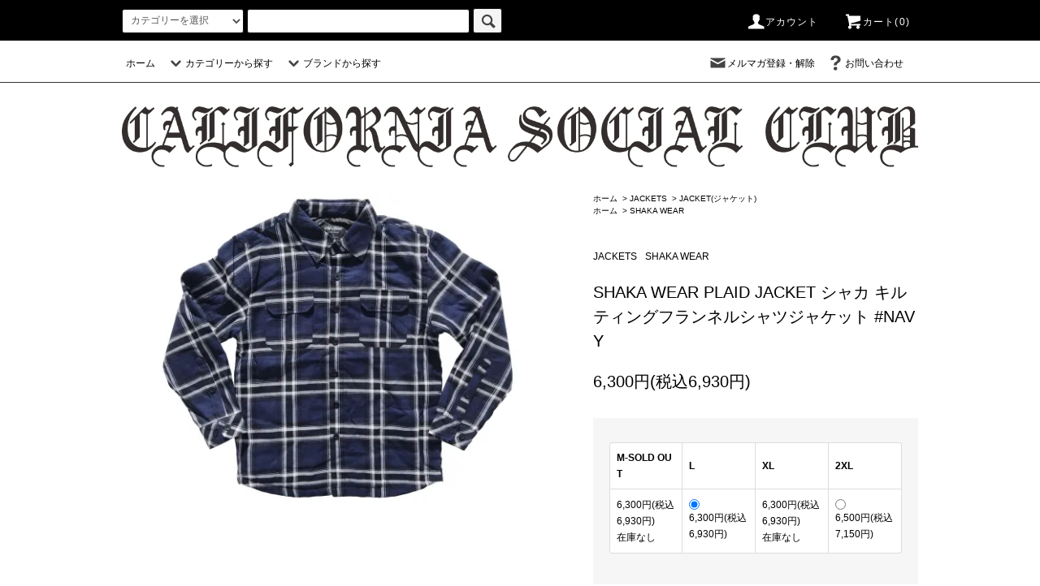

--- FILE ---
content_type: text/html; charset=EUC-JP
request_url: https://www.californiasocialclub.com/?pid=171051765
body_size: 20446
content:
<!DOCTYPE html PUBLIC "-//W3C//DTD XHTML 1.0 Transitional//EN" "http://www.w3.org/TR/xhtml1/DTD/xhtml1-transitional.dtd">
<html xmlns:og="http://ogp.me/ns#" xmlns:fb="http://www.facebook.com/2008/fbml" xmlns:mixi="http://mixi-platform.com/ns#" xmlns="http://www.w3.org/1999/xhtml" xml:lang="ja" lang="ja" dir="ltr">
<head>
<meta http-equiv="content-type" content="text/html; charset=euc-jp" />
<meta http-equiv="X-UA-Compatible" content="IE=edge,chrome=1" />
<title>SHAKA WEAR PLAID  JACKET 通販   -CALIFORNIA SOCIAL CLUB-</title>
<meta name="Keywords" content="CaliforniaSocialClub,カリフォルニアソーシャルクラブ,california,カリフォルニア,So-Cal,Tattoo,Skate,Surf,Rock,Hot-Rod,Custom,Kustom,Lowrider,Chicano,Mexico,Culture,Kulture,SelectShop,セレクトショップ,LifeStyleShop,ライフスタイルショップ,ACERS,INC,エーサーズ,彫骰,HORISAI,タトゥー,刺青,和彫り,TattooStudio,タトゥースタジオ,Chevrolet,Chevy,シボレー,ElCamino,エルカミーノ,LoserMachine,ルーザーマシーン,DarekSeas,ダークシーズ,GoodWorth,グッドワース,GunthersCo,ガンザーズ,SuavecitoPomade,スアベシートポマード,OriginalHold,FirmeHold,PREMIUM,プレミアム,SantaAna,UppercutDeluxe,アッパーカットデラックスポマード,FunkyTownPomade,ファンキータウンポマード,ShinerGoldPomade,シャイナーゴールドポマード,TipTopPomade,チップトップポマード,BarberShop,Tattooshop,タトゥーショップ,バーバーショップ,syndicatebarbershop,シンジケートバーバーショップ,Bixby,In-N-OutBurger,インナウトバーガー,Dickies,ディッキーズUSA,874,RedKap,レッドキャップUSA,Levi&#039;s,リーバイスUSA,SHRINKTOFIT,501,510,511,BenDavis,ベンデイヴィスUSA,RoundHouse,ラウンドハウス,Vans,バンズUSA,Brixton,ブリクストン,BrixtonWomens,ブリクストンウーマン,BrixtonLadys,ブリクストンレディース,SaintArcher,セントアーチャー,CityFog,シティーフォグ,US,VERSUS,THEM,アスバーサスゼム,UVT,Garage,ガレージ,Srvntz,サーヴンツ,STANCE,SOCKS,スタンスソックス,SOCCO SOCKS,ソッコ ソックス,DOGTOWN,ドッグタウン,SuicidalTendencies,スーサイダルテンデンシーズ,VENICE,ORIGINALS,ベニスオリジナル,Deck,デッキ,DTxST,BlackFlysUSA,ブラックフライサングラス,EstevanOriol,エステファンオリオール,TeenAngels,ティーンエンジェルス,C/Sproject,MiVidaLoca,ShopMiVida,OriginalsMagazine,オリジナルスマガジン,CruiseItMagazine,クルーイットマガジン,Mooneyes,ムーンアイズ,HotWheels,ホットウィール,Matchbox,マッチボックス,Diecast,ダイキャスト,TOY,トイ,ミニカー,シフトノブ,サーバーノブ,ネオン管,ネオンサイン,アメリカ雑貨,メキシコ雑貨,サラペ,カラベラ,pabst,パブスト,M&amp;K,通販,Tシャツ,パーカー,スウェット,キャップ,ハット,ワークシャツ,ワークパンツ,ペインターパンツ,オーバーオール,パンツ,デニム,ジーンズ,ショーツ,ソックス,ステッカー,キーホルダー,キーリング,ライターケース,キー,ピンバッジ,レザーウォレット,サングラス,クージー,エアフレッシュナー,StayFresh,ステイフレッシュ,Converse,コンバースUSA,MiVida,chola,chicano,Mexico" />
<meta name="Description" content="SHAKA WEAR PLAID  JACKET 通販   -CALIFORNIA SOCIAL CLUB-" />
<meta name="Author" content="" />
<meta name="Copyright" content="California social club Copyright(C) ACERS INC. All Rights Reserved." />
<meta http-equiv="content-style-type" content="text/css" />
<meta http-equiv="content-script-type" content="text/javascript" />
<link rel="stylesheet" href="https://www.californiasocialclub.com/css/framework/colormekit.css" type="text/css" />
<link rel="stylesheet" href="https://www.californiasocialclub.com/css/framework/colormekit-responsive.css" type="text/css" />
<link rel="stylesheet" href="https://img07.shop-pro.jp/PA01341/915/css/3/index.css?cmsp_timestamp=20260116140958" type="text/css" />
<link rel="stylesheet" href="https://img07.shop-pro.jp/PA01341/915/css/3/product.css?cmsp_timestamp=20260116140958" type="text/css" />

<link rel="alternate" type="application/rss+xml" title="rss" href="https://www.californiasocialclub.com/?mode=rss" />
<link rel="alternate" media="handheld" type="text/html" href="https://www.californiasocialclub.com/?prid=171051765" />
<script type="text/javascript" src="//ajax.googleapis.com/ajax/libs/jquery/1.11.0/jquery.min.js" ></script>
<meta property="og:title" content="SHAKA WEAR PLAID  JACKET 通販   -CALIFORNIA SOCIAL CLUB-" />
<meta property="og:description" content="SHAKA WEAR PLAID  JACKET 通販   -CALIFORNIA SOCIAL CLUB-" />
<meta property="og:url" content="https://www.californiasocialclub.com?pid=171051765" />
<meta property="og:site_name" content="CALIFORNIA SOCIAL CLUB" />
<meta property="og:image" content="https://img07.shop-pro.jp/PA01341/915/product/171051765.jpg?cmsp_timestamp=20221021222906"/>
<meta property="og:type" content="product" />
<meta property="product:price:amount" content="6930" />
<meta property="product:price:currency" content="JPY" />
<meta property="product:product_link" content="https://www.californiasocialclub.com?pid=171051765" />
<script>
  var Colorme = {"page":"product","shop":{"account_id":"PA01341915","title":"CALIFORNIA SOCIAL CLUB"},"basket":{"total_price":0,"items":[]},"customer":{"id":null},"inventory_control":"option","product":{"shop_uid":"PA01341915","id":171051765,"name":"SHAKA WEAR  PLAID  JACKET  \u30b7\u30e3\u30ab \u30ad\u30eb\u30c6\u30a3\u30f3\u30b0\u30d5\u30e9\u30f3\u30cd\u30eb\u30b7\u30e3\u30c4\u30b8\u30e3\u30b1\u30c3\u30c8 #NAVY","model_number":"","stock_num":6,"sales_price":6300,"sales_price_including_tax":6930,"variants":[{"id":1,"option1_value":"M-SOLD OUT","option2_value":"","title":"M-SOLD OUT","model_number":"","stock_num":0,"option_price":6300,"option_price_including_tax":6930,"option_members_price":6300,"option_members_price_including_tax":6930},{"id":2,"option1_value":"L","option2_value":"","title":"L","model_number":"","stock_num":2,"option_price":6300,"option_price_including_tax":6930,"option_members_price":6300,"option_members_price_including_tax":6930},{"id":3,"option1_value":"XL","option2_value":"","title":"XL","model_number":"","stock_num":0,"option_price":6300,"option_price_including_tax":6930,"option_members_price":6300,"option_members_price_including_tax":6930},{"id":4,"option1_value":"2XL","option2_value":"","title":"2XL","model_number":"","stock_num":4,"option_price":6500,"option_price_including_tax":7150,"option_members_price":6500,"option_members_price_including_tax":7150}],"category":{"id_big":2063048,"id_small":3},"groups":[{"id":2522740}],"members_price":6300,"members_price_including_tax":6930}};

  (function() {
    function insertScriptTags() {
      var scriptTagDetails = [{"src":"https:\/\/connect.buyee.jp\/e71a714964f118a5ee03ff2c62f3376886d745cbf75c3a1c328045dbd8c1be8c\/main.js","integrity":"sha384-5LxgXmxt\/JreygAisyViVJMe8ghRCo7qAWOm3MxEX0SlmKJgMBmuDLDoNBqz8FpX"}];
      var entry = document.getElementsByTagName('script')[0];

      scriptTagDetails.forEach(function(tagDetail) {
        var script = document.createElement('script');

        script.type = 'text/javascript';
        script.src = tagDetail.src;
        script.async = true;

        if( tagDetail.integrity ) {
          script.integrity = tagDetail.integrity;
          script.setAttribute('crossorigin', 'anonymous');
        }

        entry.parentNode.insertBefore(script, entry);
      })
    }

    window.addEventListener('load', insertScriptTags, false);
  })();
</script>
</head>
<body>
<meta name="colorme-acc-payload" content="?st=1&pt=10029&ut=171051765&at=PA01341915&v=20260202165616&re=&cn=1fdf139ccf0e1e3c20e73e31c97be74a" width="1" height="1" alt="" /><script>!function(){"use strict";Array.prototype.slice.call(document.getElementsByTagName("script")).filter((function(t){return t.src&&t.src.match(new RegExp("dist/acc-track.js$"))})).forEach((function(t){return document.body.removeChild(t)})),function t(c){var r=arguments.length>1&&void 0!==arguments[1]?arguments[1]:0;if(!(r>=c.length)){var e=document.createElement("script");e.onerror=function(){return t(c,r+1)},e.src="https://"+c[r]+"/dist/acc-track.js?rev=3",document.body.appendChild(e)}}(["acclog001.shop-pro.jp","acclog002.shop-pro.jp"])}();</script><script src="https://img.shop-pro.jp/tmpl_js/76/jquery.tile.js"></script>
<script src="https://img.shop-pro.jp/tmpl_js/76/jquery.skOuterClick.js"></script>
<script src="https://img.shop-pro.jp/tmpl_js/76/smoothscroll.js"></script>
<script src="https://img.shop-pro.jp/tmpl_js/76/utility.index.js"></script>

<div id="wrapper">
  <div id="header">
    <div class="header_top">
      <div class="header_top_inner container">
        <form action="https://www.californiasocialclub.com/" method="GET" class="search_form visible-desktop">
          <input type="hidden" name="mode" value="srh" /><input type="hidden" name="sort" value="n" />
          <select name="cid" class="search_select">
            <option value="">カテゴリーを選択</option>
                          <option value="2063050,0">T-SHIRTS</option>
                          <option value="2063055,0">SHIRTS</option>
                          <option value="2063051,0">TOPS</option>
                          <option value="2063060,0">HATS</option>
                          <option value="2063048,0">JACKETS</option>
                          <option value="2062376,0">PANTS</option>
                          <option value="2063054,0">SOCKS</option>
                          <option value="2063056,0">SHOES</option>
                          <option value="2377989,0">BAGS</option>
                          <option value="2737628,0">UNDERWEAR</option>
                          <option value="2975314,0">SUNGLASSES</option>
                          <option value="2108848,0">ACCESSORIES</option>
                          <option value="2063058,0">GOODS</option>
                          <option value="2110044,0">BODY/HAIR GOODS</option>
                          <option value="2110035,0">AIR FRESHENER</option>
                          <option value="2287922,0">MUSIC/MOVIE</option>
                          <option value="2237063,0">ART</option>
                          <option value="2206251,0">BOOKS</option>
                          <option value="2095891,0">KIDS GEAR</option>
                          <option value="2115734,0">SKATE </option>
                          <option value="2063217,0">TOYS</option>
                      </select>
          <input type="text" name="keyword" class="search_box" />
          <button class="btn_search btn btn-xs"><i class="icon-lg-b icon-search"></i></button>
        </form>
        <ul class="header_nav_headline inline visible-desktop">
          <li>
            <a href="https://www.californiasocialclub.com/?mode=myaccount"><i class="icon-lg-w icon-user"></i>アカウント</a>
          </li>
                    <li class="headline_viewcart">
            <a href="https://www.californiasocialclub.com/cart/proxy/basket?shop_id=PA01341915&shop_domain=californiasocialclub.com"><i class="icon-lg-w icon-cart"></i>カート(0)</span></a>
          </li>
        </ul>
        <div class="header_nav_phone hidden-desktop">
          <span class="nav_btn_phone"><i class="icon-lg-w icon-list"></i>メニュー</span>
          <div class="header_nav_lst_phone">
            <ul class="unstyled">
              <li>
                <a href="./">ホーム</a>
              </li>
              <li>
                <a href="https://www.californiasocialclub.com/cart/proxy/basket?shop_id=PA01341915&shop_domain=californiasocialclub.com">カートを見る</a>
              </li>
              <li>
                <a href="https://www.californiasocialclub.com/?mode=myaccount">アカウント</a>
              </li>
                                            <li>
                  <a href="https://california-sc.shop-pro.jp/customer/newsletter/subscriptions/new">メルマガ登録・解除</a>
                </li>
                                          <li>
                <a href="https://california-sc.shop-pro.jp/customer/inquiries/new">お問い合わせ</a>
              </li>
            </ul>
          </div>
        </div>
      </div>
    </div>
    <div class="header_mid hidden-phone">
      <div class="header_mid_inner container">
        <div class="header_nav_global">
          <ul class="header_nav_global_left inline">
            <li><a href="./">ホーム</a></li>
            <li class="header_nav_global_left_category">
              <a href="javascript:void(0)"><i class="icon-lg-b icon-chevron_down"></i>カテゴリーから探す</a>
              <div class="header_nav_global_box header_nav_global_box_catogory row">
                <p class="header_nav_global_box_heading col col-lg-3">CATEGORY SEARCH</p>
                <div class="header_nav_global_box_detail col col-lg-9 row">
                                                                                    
                                            <ul class="row header_nav_global_box_lists col col-lg-4 col-md-4 col-sm-6 col-xs-12 unstyled">
                                        <li>
                      <a href="https://www.californiasocialclub.com/?mode=cate&cbid=2063050&csid=0&sort=n">
                        T-SHIRTS
                      </a>
                    </li>
                                                                                                  <li>
                      <a href="https://www.californiasocialclub.com/?mode=cate&cbid=2063055&csid=0&sort=n">
                        SHIRTS
                      </a>
                    </li>
                                                                                                  <li>
                      <a href="https://www.californiasocialclub.com/?mode=cate&cbid=2063051&csid=0&sort=n">
                        TOPS
                      </a>
                    </li>
                                                                                                  <li>
                      <a href="https://www.californiasocialclub.com/?mode=cate&cbid=2063060&csid=0&sort=n">
                        HATS
                      </a>
                    </li>
                                                                                                  <li>
                      <a href="https://www.californiasocialclub.com/?mode=cate&cbid=2063048&csid=0&sort=n">
                        JACKETS
                      </a>
                    </li>
                                                                                                  <li>
                      <a href="https://www.californiasocialclub.com/?mode=cate&cbid=2062376&csid=0&sort=n">
                        PANTS
                      </a>
                    </li>
                                                                                                  <li>
                      <a href="https://www.californiasocialclub.com/?mode=cate&cbid=2063054&csid=0&sort=n">
                        SOCKS
                      </a>
                    </li>
                                          </ul>
                      <ul class="row header_nav_global_box_lists col col-lg-4 col-md-4 col-sm-6 col-xs-12 unstyled">
                                                                                                  <li>
                      <a href="https://www.californiasocialclub.com/?mode=cate&cbid=2063056&csid=0&sort=n">
                        SHOES
                      </a>
                    </li>
                                                                                                  <li>
                      <a href="https://www.californiasocialclub.com/?mode=cate&cbid=2377989&csid=0&sort=n">
                        BAGS
                      </a>
                    </li>
                                                                                                  <li>
                      <a href="https://www.californiasocialclub.com/?mode=cate&cbid=2737628&csid=0&sort=n">
                        UNDERWEAR
                      </a>
                    </li>
                                                                                                  <li>
                      <a href="https://www.californiasocialclub.com/?mode=cate&cbid=2975314&csid=0&sort=n">
                        SUNGLASSES
                      </a>
                    </li>
                                                                                                  <li>
                      <a href="https://www.californiasocialclub.com/?mode=cate&cbid=2108848&csid=0&sort=n">
                        ACCESSORIES
                      </a>
                    </li>
                                                                                                  <li>
                      <a href="https://www.californiasocialclub.com/?mode=cate&cbid=2063058&csid=0&sort=n">
                        GOODS
                      </a>
                    </li>
                                                                                                  <li>
                      <a href="https://www.californiasocialclub.com/?mode=cate&cbid=2110044&csid=0&sort=n">
                        BODY/HAIR GOODS
                      </a>
                    </li>
                                          </ul>
                      <ul class="row header_nav_global_box_lists col col-lg-4 col-md-4 col-sm-6 col-xs-12 unstyled">
                                                                                                  <li>
                      <a href="https://www.californiasocialclub.com/?mode=cate&cbid=2110035&csid=0&sort=n">
                        AIR FRESHENER
                      </a>
                    </li>
                                                                                                  <li>
                      <a href="https://www.californiasocialclub.com/?mode=cate&cbid=2287922&csid=0&sort=n">
                        MUSIC/MOVIE
                      </a>
                    </li>
                                                                                                  <li>
                      <a href="https://www.californiasocialclub.com/?mode=cate&cbid=2237063&csid=0&sort=n">
                        ART
                      </a>
                    </li>
                                                                                                  <li>
                      <a href="https://www.californiasocialclub.com/?mode=cate&cbid=2206251&csid=0&sort=n">
                        BOOKS
                      </a>
                    </li>
                                                                                                  <li>
                      <a href="https://www.californiasocialclub.com/?mode=cate&cbid=2095891&csid=0&sort=n">
                        KIDS GEAR
                      </a>
                    </li>
                                                                                                  <li>
                      <a href="https://www.californiasocialclub.com/?mode=cate&cbid=2115734&csid=0&sort=n">
                        SKATE 
                      </a>
                    </li>
                                                                                                  <li>
                      <a href="https://www.californiasocialclub.com/?mode=cate&cbid=2063217&csid=0&sort=n">
                        TOYS
                      </a>
                    </li>
                                                              </ul>
                                                      </div>
              </div>
            </li>
                                          <li class="header_nav_global_left_group">
                  <a href="javascript:void(0)"><i class="icon-lg-b icon-chevron_down"></i>ブランドから探す</a>
                  <div class="header_nav_global_box header_nav_global_box_group row">
                    <p class="header_nav_global_box_heading col col-lg-3">BRAND SEARCH</p>
                    <div class="header_nav_global_box_detail col col-lg-9 row">
                                          
                                          <ul class="row header_nav_global_box_lists col col-lg-4 col-md-4 col-sm-6 col-xs-12 unstyled">
                            <li>
                <a href="https://www.californiasocialclub.com/?mode=grp&gid=1947574&sort=n">
                  California Social Club
                </a>
              </li>
                                                                    <li>
                <a href="https://www.californiasocialclub.com/?mode=grp&gid=1304951&sort=n">
                  ACERS INC.
                </a>
              </li>
                                                                    <li>
                <a href="https://www.californiasocialclub.com/?mode=grp&gid=1611301&sort=n">
                  FUNK FREAKS
                </a>
              </li>
                                                                    <li>
                <a href="https://www.californiasocialclub.com/?mode=grp&gid=1340904&sort=n">
                  Estevan Oriol
                </a>
              </li>
                                                                    <li>
                <a href="https://www.californiasocialclub.com/?mode=grp&gid=2697352&sort=n">
                  JOKER BRAND
                </a>
              </li>
                                                                    <li>
                <a href="https://www.californiasocialclub.com/?mode=grp&gid=2795378&sort=n">
                  JOKERS GONE WILD
                </a>
              </li>
                                                                    <li>
                <a href="https://www.californiasocialclub.com/?mode=grp&gid=2456818&sort=n">
                  FOOS GONE WILD
                </a>
              </li>
                                                                    <li>
                <a href="https://www.californiasocialclub.com/?mode=grp&gid=3004991&sort=n">
                  TRIBAL STREETWEAR
                </a>
              </li>
                                                                    <li>
                <a href="https://www.californiasocialclub.com/?mode=grp&gid=1340902&sort=n">
                  THE C/S PROJECT
                </a>
              </li>
                                                                    <li>
                <a href="https://www.californiasocialclub.com/?mode=grp&gid=1363010&sort=n">
                  TEEN ANGEL
                </a>
              </li>
                                                                    <li>
                <a href="https://www.californiasocialclub.com/?mode=grp&gid=1495667&sort=n">
                  PENDLETON
                </a>
              </li>
                                                                    <li>
                <a href="https://www.californiasocialclub.com/?mode=grp&gid=2718060&sort=n">
                  STREET MAGIC SUPPLY
                </a>
              </li>
                                                                    <li>
                <a href="https://www.californiasocialclub.com/?mode=grp&gid=2896713&sort=n">
                  NOT YOUR CITY
                </a>
              </li>
                                                                    <li>
                <a href="https://www.californiasocialclub.com/?mode=grp&gid=1713370&sort=n">
                  BLVD MADE
                </a>
              </li>
                                                                    <li>
                <a href="https://www.californiasocialclub.com/?mode=grp&gid=1340882&sort=n">
                  GUNTHERS
                </a>
              </li>
                                                                    <li>
                <a href="https://www.californiasocialclub.com/?mode=grp&gid=1340883&sort=n">
                  BLACK FLYS USA
                </a>
              </li>
                                                                    <li>
                <a href="https://www.californiasocialclub.com/?mode=grp&gid=2736375&sort=n">
                  STREETWISE CLOTHING
                </a>
              </li>
                                                                    <li>
                <a href="https://www.californiasocialclub.com/?mode=grp&gid=2455224&sort=n">
                  Sullen Clothing
                </a>
              </li>
                                                                    <li>
                <a href="https://www.californiasocialclub.com/?mode=grp&gid=2778879&sort=n">
                  Deadend
                </a>
              </li>
                                                                    <li>
                <a href="https://www.californiasocialclub.com/?mode=grp&gid=2931369&sort=n">
                  LOWRIDER MAGAZINE
                </a>
              </li>
                                                                    <li>
                <a href="https://www.californiasocialclub.com/?mode=grp&gid=1340899&sort=n">
                  SRVNTZ
                </a>
              </li>
                                                                    <li>
                <a href="https://www.californiasocialclub.com/?mode=grp&gid=1663259&sort=n">
                  Working  Class  Cultura
                </a>
              </li>
                                                                    <li>
                <a href="https://www.californiasocialclub.com/?mode=grp&gid=1813713&sort=n">
                  POOR VIDA
                </a>
              </li>
                                                                    <li>
                <a href="https://www.californiasocialclub.com/?mode=grp&gid=1612291&sort=n">
                  SX70'S CO.
                </a>
              </li>
                                                                    <li>
                <a href="https://www.californiasocialclub.com/?mode=grp&gid=3120545&sort=n">
                  Lows in the 70s
                </a>
              </li>
                                                                    <li>
                <a href="https://www.californiasocialclub.com/?mode=grp&gid=3004992&sort=n">
                  Rollin Hard
                </a>
              </li>
                                                                    <li>
                <a href="https://www.californiasocialclub.com/?mode=grp&gid=3077175&sort=n">
                  GREYGXDS
                </a>
              </li>
                                                                    <li>
                <a href="https://www.californiasocialclub.com/?mode=grp&gid=2758013&sort=n">
                  Orange County Players Club
                </a>
              </li>
                                                                    <li>
                <a href="https://www.californiasocialclub.com/?mode=grp&gid=2920158&sort=n">
                  Dyse One Clothing
                </a>
              </li>
                                                                    <li>
                <a href="https://www.californiasocialclub.com/?mode=grp&gid=2501963&sort=n">
                  Pinche Loco Original
                </a>
              </li>
                                                                    <li>
                <a href="https://www.californiasocialclub.com/?mode=grp&gid=2123897&sort=n">
                  DXCOLLECTIVE
                </a>
              </li>
                                                                    <li>
                <a href="https://www.californiasocialclub.com/?mode=grp&gid=2782219&sort=n">
                  PRODUCT OF LA
                </a>
              </li>
                                                                    <li>
                <a href="https://www.californiasocialclub.com/?mode=grp&gid=1340896&sort=n">
                  DOGTOWN
                </a>
              </li>
                                    </ul>
                      <ul class="row header_nav_global_box_lists col col-lg-4 col-md-4 col-sm-6 col-xs-12 unstyled">
                                                                    <li>
                <a href="https://www.californiasocialclub.com/?mode=grp&gid=2359469&sort=n">
                  S.T.TATTOO
                </a>
              </li>
                                                                    <li>
                <a href="https://www.californiasocialclub.com/?mode=grp&gid=1340980&sort=n">
                  SUICIDAL TENDENCIES
                </a>
              </li>
                                                                    <li>
                <a href="https://www.californiasocialclub.com/?mode=grp&gid=1461621&sort=n">
                  TWO FELONS SKATE SHOP
                </a>
              </li>
                                                                    <li>
                <a href="https://www.californiasocialclub.com/?mode=grp&gid=1430161&sort=n">
                  HARD LUCK
                </a>
              </li>
                                                                    <li>
                <a href="https://www.californiasocialclub.com/?mode=grp&gid=2934146&sort=n">
                  Cosmic Demise
                </a>
              </li>
                                                                    <li>
                <a href="https://www.californiasocialclub.com/?mode=grp&gid=2615113&sort=n">
                  OG FAMILY
                </a>
              </li>
                                                                    <li>
                <a href="https://www.californiasocialclub.com/?mode=grp&gid=1495292&sort=n">
                  ORIGINALS MAGAZINE
                </a>
              </li>
                                                                    <li>
                <a href="https://www.californiasocialclub.com/?mode=grp&gid=1861289&sort=n">
                  GARCIA SIGNATURE HATS
                </a>
              </li>
                                                                    <li>
                <a href="https://www.californiasocialclub.com/?mode=grp&gid=1495904&sort=n">
                  GREENSPAN'S
                </a>
              </li>
                                                                    <li>
                <a href="https://www.californiasocialclub.com/?mode=grp&gid=3108735&sort=n">
                  Summit Hats
                </a>
              </li>
                                                                    <li>
                <a href="https://www.californiasocialclub.com/?mode=grp&gid=1810760&sort=n">
                  Fleetline Fine Art
                </a>
              </li>
                                                                    <li>
                <a href="https://www.californiasocialclub.com/?mode=grp&gid=2570116&sort=n">
                  Eternal Paradise
                </a>
              </li>
                                                                    <li>
                <a href="https://www.californiasocialclub.com/?mode=grp&gid=2812941&sort=n">
                  HOOD RAISED LIFESTYLE
                </a>
              </li>
                                                                    <li>
                <a href="https://www.californiasocialclub.com/?mode=grp&gid=2756797&sort=n">
                  CANTO VISION
                </a>
              </li>
                                                                    <li>
                <a href="https://www.californiasocialclub.com/?mode=grp&gid=1340879&sort=n">
                  CITY FOG
                </a>
              </li>
                                                                    <li>
                <a href="https://www.californiasocialclub.com/?mode=grp&gid=2665164&sort=n">
                  DOGHOUSE FOTOS
                </a>
              </li>
                                                                    <li>
                <a href="https://www.californiasocialclub.com/?mode=grp&gid=2138651&sort=n">
                  TEARS BRAND
                </a>
              </li>
                                                                    <li>
                <a href="https://www.californiasocialclub.com/?mode=grp&gid=2539607&sort=n">
                  VNDTA
                </a>
              </li>
                                                                    <li>
                <a href="https://www.californiasocialclub.com/?mode=grp&gid=1340884&sort=n">
                  Dickies
                </a>
              </li>
                                                                    <li>
                <a href="https://www.californiasocialclub.com/?mode=grp&gid=1340885&sort=n">
                  Levi's
                </a>
              </li>
                                                                    <li>
                <a href="https://www.californiasocialclub.com/?mode=grp&gid=2129506&sort=n">
                  PRO CLUB
                </a>
              </li>
                                                                    <li>
                <a href="https://www.californiasocialclub.com/?mode=grp&gid=2522740&sort=n">
                  SHAKA WEAR
                </a>
              </li>
                                                                    <li>
                <a href="https://www.californiasocialclub.com/?mode=grp&gid=1622024&sort=n">
                  FB County
                </a>
              </li>
                                                                    <li>
                <a href="https://www.californiasocialclub.com/?mode=grp&gid=1340890&sort=n">
                  BEN DAVIS
                </a>
              </li>
                                                                    <li>
                <a href="https://www.californiasocialclub.com/?mode=grp&gid=2664850&sort=n">
                  ROTHCO
                </a>
              </li>
                                                                    <li>
                <a href="https://www.californiasocialclub.com/?mode=grp&gid=2083845&sort=n">
                  CalTop
                </a>
              </li>
                                                                    <li>
                <a href="https://www.californiasocialclub.com/?mode=grp&gid=1340886&sort=n">
                  RED KAP
                </a>
              </li>
                                                                    <li>
                <a href="https://www.californiasocialclub.com/?mode=grp&gid=3037727&sort=n">
                  LA GATE / Kno Betta
                </a>
              </li>
                                                                    <li>
                <a href="https://www.californiasocialclub.com/?mode=grp&gid=2464459&sort=n">
                  YAGO
                </a>
              </li>
                                                                    <li>
                <a href="https://www.californiasocialclub.com/?mode=grp&gid=2364166&sort=n">
                  NEW ERA
                </a>
              </li>
                                                                    <li>
                <a href="https://www.californiasocialclub.com/?mode=grp&gid=2782561&sort=n">
                  PRO STANDARD
                </a>
              </li>
                                                                    <li>
                <a href="https://www.californiasocialclub.com/?mode=grp&gid=2785104&sort=n">
                  '47 brand
                </a>
              </li>
                                                                    <li>
                <a href="https://www.californiasocialclub.com/?mode=grp&gid=2931264&sort=n">
                  Mitchell & Ness
                </a>
              </li>
                                    </ul>
                      <ul class="row header_nav_global_box_lists col col-lg-4 col-md-4 col-sm-6 col-xs-12 unstyled">
                                                                    <li>
                <a href="https://www.californiasocialclub.com/?mode=grp&gid=2740243&sort=n">
                  TROOPER AMERICA
                </a>
              </li>
                                                                    <li>
                <a href="https://www.californiasocialclub.com/?mode=grp&gid=2762478&sort=n">
                  REFERENCE
                </a>
              </li>
                                                                    <li>
                <a href="https://www.californiasocialclub.com/?mode=grp&gid=1340881&sort=n">
                  US VERSUS THEM
                </a>
              </li>
                                                                    <li>
                <a href="https://www.californiasocialclub.com/?mode=grp&gid=2382480&sort=n">
                  BUMMER CALIFORNIA
                </a>
              </li>
                                                                    <li>
                <a href="https://www.californiasocialclub.com/?mode=grp&gid=1622064&sort=n">
                  STREET COVERAGE PHOTOGRAPHY
                </a>
              </li>
                                                                    <li>
                <a href="https://www.californiasocialclub.com/?mode=grp&gid=1776754&sort=n">
                  KATT MERCY DESIGNS
                </a>
              </li>
                                                                    <li>
                <a href="https://www.californiasocialclub.com/?mode=grp&gid=2506782&sort=n">
                  FORTY 5 SHIRTS
                </a>
              </li>
                                                                    <li>
                <a href="https://www.californiasocialclub.com/?mode=grp&gid=1784101&sort=n">
                  CRUZWELL MFG
                </a>
              </li>
                                                                    <li>
                <a href="https://www.californiasocialclub.com/?mode=grp&gid=1914083&sort=n">
                  SUPPORT GOOD TIMES
                </a>
              </li>
                                                                    <li>
                <a href="https://www.californiasocialclub.com/?mode=grp&gid=1964683&sort=n">
                  Low Ride Worldwide
                </a>
              </li>
                                                                    <li>
                <a href="https://www.californiasocialclub.com/?mode=grp&gid=1965434&sort=n">
                  Ponte Trucha Califas
                </a>
              </li>
                                                                    <li>
                <a href="https://www.californiasocialclub.com/?mode=grp&gid=1340898&sort=n">
                  VENICE ORIGINALS
                </a>
              </li>
                                                                    <li>
                <a href="https://www.californiasocialclub.com/?mode=grp&gid=1718227&sort=n">
                  VENICE STREET WEAR
                </a>
              </li>
                                                                    <li>
                <a href="https://www.californiasocialclub.com/?mode=grp&gid=2119434&sort=n">
                  HECHO EN VENICE 
                </a>
              </li>
                                                                    <li>
                <a href="https://www.californiasocialclub.com/?mode=grp&gid=2046420&sort=n">
                  Lotties Skateshop
                </a>
              </li>
                                                                    <li>
                <a href="https://www.californiasocialclub.com/?mode=grp&gid=1814981&sort=n">
                  TACOCIDAL TENDENCIES
                </a>
              </li>
                                                                    <li>
                <a href="https://www.californiasocialclub.com/?mode=grp&gid=2657452&sort=n">
                  Mala Vida Clothing
                </a>
              </li>
                                                                    <li>
                <a href="https://www.californiasocialclub.com/?mode=grp&gid=1304952&sort=n">
                  LOSER MACHINE COMPANY
                </a>
              </li>
                                                                    <li>
                <a href="https://www.californiasocialclub.com/?mode=grp&gid=1413007&sort=n">
                  skatersocks
                </a>
              </li>
                                                                    <li>
                <a href="https://www.californiasocialclub.com/?mode=grp&gid=1413000&sort=n">
                  SOCCO
                </a>
              </li>
                                                                    <li>
                <a href="https://www.californiasocialclub.com/?mode=grp&gid=1363009&sort=n">
                  CALIFORNIA 
                </a>
              </li>
                                                                    <li>
                <a href="https://www.californiasocialclub.com/?mode=grp&gid=2044543&sort=n">
                  ZIG ZAG
                </a>
              </li>
                                                                    <li>
                <a href="https://www.californiasocialclub.com/?mode=grp&gid=1340905&sort=n">
                  CONVERSE
                </a>
              </li>
                                                                    <li>
                <a href="https://www.californiasocialclub.com/?mode=grp&gid=1340894&sort=n">
                  VANS
                </a>
              </li>
                                                                    <li>
                <a href="https://www.californiasocialclub.com/?mode=grp&gid=1340887&sort=n">
                  SUAVECITO POMADE
                </a>
              </li>
                                                                    <li>
                <a href="https://www.californiasocialclub.com/?mode=grp&gid=1321838&sort=n">
                  TIPTOP 
                </a>
              </li>
                                                                    <li>
                <a href="https://www.californiasocialclub.com/?mode=grp&gid=2681403&sort=n">
                  HOMIES
                </a>
              </li>
                                                                    <li>
                <a href="https://www.californiasocialclub.com/?mode=grp&gid=1353570&sort=n">
                  STAY-FRESH
                </a>
              </li>
                                                                    <li>
                <a href="https://www.californiasocialclub.com/?mode=grp&gid=1499310&sort=n">
                  Mi Vida Boutique
                </a>
              </li>
                                                                    <li>
                <a href="https://www.californiasocialclub.com/?mode=grp&gid=1637952&sort=n">
                  ESPACIO1839
                </a>
              </li>
                                                                    <li>
                <a href="https://www.californiasocialclub.com/?mode=grp&gid=1430223&sort=n">
                  2026 NEW YEAR  SALE
                </a>
              </li>
                                                  </ul>
                    </div>
                  </div>
                </li>
                                                </ul>
          <ul class="header_nav_global_right inline">
            <li class="visible-desktop"><a href="https://california-sc.shop-pro.jp/customer/newsletter/subscriptions/new"><i class="icon-lg-b icon-mail"></i>メルマガ登録・解除</a></li>                        <li class="visible-desktop"><a href="https://california-sc.shop-pro.jp/customer/inquiries/new"><i class="icon-lg-b icon-help"></i>お問い合わせ</a></li>
            <li>



                                                            <!--<ul class="header_nav_global_social inline">
                  <li><a href=""><i class="icon-lg-b icon-c_twitter"></i></a></li>
                  <li><a href=""><i class="icon-lg-b icon-c_facebook"></i></a></li>
                  <li><a href=""><i class="icon-lg-b icon-c_google"></i></a></li>
                  <li><a href=""><i class="icon-lg-b icon-c_pinterest"></i></a></li>
                </ul>-->
            


            </li>
          </ul>
        </div>
      </div>
    </div>
    <div class="header_btm container clearfix">
              <h1 class="header_logo"><a href="./"><img src="https://img07.shop-pro.jp/PA01341/915/PA01341915.jpg?cmsp_timestamp=20260131191148" alt="CALIFORNIA SOCIAL CLUB" /></a></h1>
      


                                    <p class="header_lead"></p>
      


                                    <!--<ul class="header_nav_global_social inline visible-phone">
            <li><a href=""><i class="icon-lg-b icon-c_twitter"></i></a></li>
            <li><a href=""><i class="icon-lg-b icon-c_facebook"></i></a></li>
            <li><a href=""><i class="icon-lg-b icon-c_google"></i></a></li>
            <li><a href=""><i class="icon-lg-b icon-c_pinterest"></i></a></li>
          </ul>-->
      


          </div>
  </div>
  <div class="main row">
    <div id="side" class="side col col-md-3 col-sm-12 hidden-phone">
          </div>
    
    
    
        <div id="contents" class="contents contents_detail col col-md-9 col-sm-12">
          <script src="https://img.shop-pro.jp/tmpl_js/76/utility.product.js"></script>

<div id="product" class="product">
      <form name="product_form" method="post" action="https://www.californiasocialclub.com/cart/proxy/basket/items/add">
      <div class="product_area clearfix">
        <div class="product_area_left col col-md-7 col-sm-12">
          
          <div class="container-section product_img col col-md-12 col-lg-12">
            <div class="product_img_main">
                              <img src="https://img07.shop-pro.jp/PA01341/915/product/171051765.jpg?cmsp_timestamp=20221021222906" class="product_img_main_img" alt="" />
                          </div>
                          <div class="product_img_thumb">
                <ul class="row">
                                      <li class="col col-lg-2">
                      <img src="https://img07.shop-pro.jp/PA01341/915/product/171051765.jpg?cmsp_timestamp=20221021222906" class="product_img_thumb_img" />
                    </li>
                                                                              <li class="col col-lg-2">
                        <img src="https://img07.shop-pro.jp/PA01341/915/product/171051765_o1.jpg?cmsp_timestamp=20221021222906" class="product_img_thumb_img" />
                      </li>
                                                                                <li class="col col-lg-2">
                        <img src="https://img07.shop-pro.jp/PA01341/915/product/171051765_o2.jpg?cmsp_timestamp=20221021222906" class="product_img_thumb_img" />
                      </li>
                                                                                <li class="col col-lg-2">
                        <img src="https://img07.shop-pro.jp/PA01341/915/product/171051765_o3.jpg?cmsp_timestamp=20221021222906" class="product_img_thumb_img" />
                      </li>
                                                                                <li class="col col-lg-2">
                        <img src="https://img07.shop-pro.jp/PA01341/915/product/171051765_o4.jpg?cmsp_timestamp=20221021222906" class="product_img_thumb_img" />
                      </li>
                                                                                <li class="col col-lg-2">
                        <img src="https://img07.shop-pro.jp/PA01341/915/product/171051765_o5.jpg?cmsp_timestamp=20221021222906" class="product_img_thumb_img" />
                      </li>
                                                                                <li class="col col-lg-2">
                        <img src="https://img07.shop-pro.jp/PA01341/915/product/171051765_o6.jpg?cmsp_timestamp=20221021222906" class="product_img_thumb_img" />
                      </li>
                                                                                <li class="col col-lg-2">
                        <img src="https://img07.shop-pro.jp/PA01341/915/product/171051765_o7.jpg?cmsp_timestamp=20221021222906" class="product_img_thumb_img" />
                      </li>
                                                                                <li class="col col-lg-2">
                        <img src="https://img07.shop-pro.jp/PA01341/915/product/171051765_o8.jpg?cmsp_timestamp=20221021222906" class="product_img_thumb_img" />
                      </li>
                                                                                <li class="col col-lg-2">
                        <img src="https://img07.shop-pro.jp/PA01341/915/product/171051765_o9.jpg?cmsp_timestamp=20221021222906" class="product_img_thumb_img" />
                      </li>
                                                                                <li class="col col-lg-2">
                        <img src="https://img07.shop-pro.jp/PA01341/915/product/171051765_o10.jpg?cmsp_timestamp=20221102183922" class="product_img_thumb_img" />
                      </li>
                                                                                <li class="col col-lg-2">
                        <img src="https://img07.shop-pro.jp/PA01341/915/product/171051765_o11.jpg?cmsp_timestamp=20221102183922" class="product_img_thumb_img" />
                      </li>
                                                                                                                                                                                                                                                                                                                                                                                                                                                                                                                                                                                                                                                                                                                                                                                                                                                                                                                                                                                                                                                                                                                                                                                                                                                                                                                                                                                                                                                                                                                                                          </ul>
              </div>
                      </div>
          
          
                    
        </div>
        <div class="product_area_right col col-md-5 col-sm-12">
          
          <ul class="pankuzu_lists inline container">
            <li class="pankuzu_list"><a href="./">ホーム</a></li>
                          <li class="pankuzu_list">&nbsp;&gt;&nbsp;<a href="?mode=cate&cbid=2063048&csid=0&sort=n">JACKETS</a></li>
                                      <li class="pankuzu_list">&nbsp;&gt;&nbsp;<a href="?mode=cate&cbid=2063048&csid=3&sort=n">JACKET(ジャケット)</a></li>
                      </ul>
                      <ul class="pankuzu_lists inline container">
              <li class="pankuzu_list"><a href="./">ホーム</a></li>
                                                              <li class="pankuzu_list">&nbsp;&gt;&nbsp;<a href="https://www.californiasocialclub.com/?mode=grp&gid=2522740&sort=n">SHAKA WEAR</a></li>
                          </ul>
                    

          <div id="product_detail_area" class="product_detail_area">
            
            <ul class="inline unstyled product_belong_lists">
                              <li class="product_belong_list">
                  <a href="?mode=cate&cbid=2063048&csid=0&sort=n" class="product_belong_list_link">JACKETS</a>
                </li>
                                                                                  <li class="product_belong_list">
                      <a href="https://www.californiasocialclub.com/?mode=grp&gid=2522740&sort=n" class="product_belong_list_link">SHAKA WEAR</a>
                    </li>
                                                            </ul>
            

            
            <h2 class="product_name">SHAKA WEAR  PLAID  JACKET  シャカ キルティングフランネルシャツジャケット #NAVY</h2>
            

            
                        

            
            <p class="product_price_area">
                              <span class="product_price">6,300円(税込6,930円)</span>
                          </p>
                                                
          </div>

          <div class="product_cart_area">
            
                          <div class="product_cart_option row">
                              <div id="prd-opt-table" class="txt_c">
                  <table id="option_tbl"><tr class="stock_head"><th class="cell_1">M-SOLD OUT</th><th class="cell_1">L</th><th class="cell_1">XL</th><th class="cell_1">2XL</th></tr><tr><td class="cell_2"><span class="table_price">6,300円(税込6,930円)</span><br /><span class="stock_zero">在庫なし</span></td><td class="cell_2"><div><input type="radio" name="option" value="80970739,1" checked="checked" id="0-1" /></div><label for=0-1 style="display:block;"><span class="table_price">6,300円(税込6,930円)</span><br /></label></td><td class="cell_2"><span class="table_price">6,300円(税込6,930円)</span><br /><span class="stock_zero">在庫なし</span></td><td class="cell_2"><div><input type="radio" name="option" value="80970739,3" id="0-3" /></div><label for=0-3 style="display:block;"><span class="table_price">6,500円(税込7,150円)</span><br /></label></td></tr></table>
                </div>
                <div id="prd-opt-select">
                                      <div class="product_cart_select_box col col-lg-12">
                      <div class="product_cart_select_name">SIZE</div>
                      <select name="option1" class="product_cart_select">
                        <option label="M-SOLD OUT" value="80970739,0">M-SOLD OUT</option>
<option label="L" value="80970739,1">L</option>
<option label="XL" value="80970739,2">XL</option>
<option label="2XL" value="80970739,3">2XL</option>

                      </select>
                    </div>
                                  </div>
                            </div>
                        
                        
            <div class="product_cart_order row">
                              <div class="col col-lg-12 clearfix">
                  <div class="product_cart_select_name">購入数</div>
                  <input type="text" name="product_num" value="1" class="product_cart_init_num" />
                  <ul class="product_cart_init">
                    <li><a href="javascript:f_change_num2(document.product_form.product_num,'1',1,1);"></a></li>
                    <li><a href="javascript:f_change_num2(document.product_form.product_num,'0',1,1);"></a></li>
                  </ul>
                  <div class="product_cart_unit"></div>
                </div>
                <div class="col col-lg-12">
                  <span class="disable_cartin">
                    <button class="btn btn-block btn-addcart" type="submit">
                      <i class="icon-lg-w icon-cart"></i><span>カートに入れる</span>
                    </button>
                  </span>
                                  </div>
                            <p class="stock_error hide"></p>
            </div>
            
            <ul class="product_related_lists unstyled">
                              <li class="product_related_list"><a href="javascript:gf_OpenNewWindow('?mode=opt&pid=171051765','option','width=600:height=500');">オプションの値段詳細</a></li>
                            <li class="product_related_list"><a href="https://www.californiasocialclub.com/?mode=sk#cancel">返品について</a></li>
              <li class="product_related_list"><a href="https://www.californiasocialclub.com/?mode=sk#info">特定商取引法に基づく表記</a></li>
            </ul>
          </div>

          
          <ul class="product_social_lists unstyled">
            <li>
              <div class="line-it-button" data-lang="ja" data-type="share-a" data-ver="3"
                         data-color="default" data-size="small" data-count="false" style="display: none;"></div>
                       <script src="https://www.line-website.com/social-plugins/js/thirdparty/loader.min.js" async="async" defer="defer"></script>
              
              <a href="https://twitter.com/share" class="twitter-share-button" data-url="https://www.californiasocialclub.com/?pid=171051765" data-text="" data-lang="ja" >ツイート</a>
<script charset="utf-8">!function(d,s,id){var js,fjs=d.getElementsByTagName(s)[0],p=/^http:/.test(d.location)?'http':'https';if(!d.getElementById(id)){js=d.createElement(s);js.id=id;js.src=p+'://platform.twitter.com/widgets.js';fjs.parentNode.insertBefore(js,fjs);}}(document, 'script', 'twitter-wjs');</script>
            </li>
          </ul>
          

          
                    <ul class="product_related_lists unstyled">
            <li class="product_related_list">
              <a href="mailto:?subject=%E3%80%90CALIFORNIA%20SOCIAL%20CLUB%E3%80%91%E3%81%AE%E3%80%8CSHAKA%20WEAR%20%20PLAID%20%20JACKET%20%20%E3%82%B7%E3%83%A3%E3%82%AB%20%E3%82%AD%E3%83%AB%E3%83%86%E3%82%A3%E3%83%B3%E3%82%B0%E3%83%95%E3%83%A9%E3%83%B3%E3%83%8D%E3%83%AB%E3%82%B7%E3%83%A3%E3%83%84%E3%82%B8%E3%83%A3%E3%82%B1%E3%83%83%E3%83%88%20%23NAVY%E3%80%8D%E3%81%8C%E3%81%8A%E3%81%99%E3%81%99%E3%82%81%E3%81%A7%E3%81%99%EF%BC%81&body=%0D%0A%0D%0A%E2%96%A0%E5%95%86%E5%93%81%E3%80%8CSHAKA%20WEAR%20%20PLAID%20%20JACKET%20%20%E3%82%B7%E3%83%A3%E3%82%AB%20%E3%82%AD%E3%83%AB%E3%83%86%E3%82%A3%E3%83%B3%E3%82%B0%E3%83%95%E3%83%A9%E3%83%B3%E3%83%8D%E3%83%AB%E3%82%B7%E3%83%A3%E3%83%84%E3%82%B8%E3%83%A3%E3%82%B1%E3%83%83%E3%83%88%20%23NAVY%E3%80%8D%E3%81%AEURL%0D%0Ahttps%3A%2F%2Fwww.californiasocialclub.com%2F%3Fpid%3D171051765%0D%0A%0D%0A%E2%96%A0%E3%82%B7%E3%83%A7%E3%83%83%E3%83%97%E3%81%AEURL%0Ahttps%3A%2F%2Fwww.californiasocialclub.com%2F"><i class="icon-lg-b icon-chevron_left"></i>この商品を友達に教える</a>
            </li>
            <li class="product_related_list">
              <a href="https://california-sc.shop-pro.jp/customer/products/171051765/inquiries/new"><i class="icon-lg-b icon-chevron_left"></i>この商品について問い合わせる</a>
            </li>
            <li class="product_related_list">
              <a href="https://www.californiasocialclub.com/?mode=cate&cbid=2063048&csid=3&sort=n"><i class="icon-lg-b icon-chevron_left"></i>買い物を続ける</a>
            </li>
          </ul>
          

        </div>
      </div>
      <div class="row">



                                                                          <ul class="product_tabs row">
            <li id="product_panel_explain" class="product_tab active col col-lg-6">
              <a href="#">商品説明</a>
            </li>
            <li id="product_panel_image" class="product_tab col col-lg-6">
              <a href="#">イメージ</a>
            </li>
                      </ul>
          <div class="product_panels">
              <div class="product_panel_explain product_panel active">
                
                                  <div class="product_explain">
                    SHAKA WEAR<br />
PLAID JACKET<br />
フランネルシャツの内側にキルティングがついたシャツジャケットです。<br />
<br />
表地：60%コットン　40% ポリエステル<br />
<br />
SIZE<br />
M：着丈76㎝、肩幅49㎝、身幅54㎝、袖丈65㎝<br />
L：着丈78㎝、肩幅53㎝、身幅57㎝、袖丈66㎝<br />
XL : 着丈81㎝、肩幅56㎝、身幅60㎝、袖丈68㎝<br />
2XL : 着丈81㎝、肩幅59㎝、身幅65㎝、袖丈69㎝<br />
（商品によって2,3㎝の誤差が生じる場合がございます）<br />
※2XLサイズは販売価格が異なります。(＋200円)<br />
<br />
＊＊ポケットの柄合わせが画像と若干異なる場合がございます＊＊<br />
<br />
<br />
176㎝着用サイズ：<br />
画像7枚目：XL<br />
画像8枚目：2XL<br />

                  </div>
                                
              </div>
              <div class="product_panel_image product_panel">
                
                                  <div class="product_img_sub">
                    <ul class="row">
                                              <li class="col col-lg-12">
                          <img src="https://img07.shop-pro.jp/PA01341/915/product/171051765.jpg?cmsp_timestamp=20221021222906" class="product_img_sub_img" />
                        </li>
                                                                                              <li class="col col-lg-12">
                            <img src="https://img07.shop-pro.jp/PA01341/915/product/171051765_o1.jpg?cmsp_timestamp=20221021222906" class="product_img_sub_img" />
                          </li>
                                                                                                <li class="col col-lg-12">
                            <img src="https://img07.shop-pro.jp/PA01341/915/product/171051765_o2.jpg?cmsp_timestamp=20221021222906" class="product_img_sub_img" />
                          </li>
                                                                                                <li class="col col-lg-12">
                            <img src="https://img07.shop-pro.jp/PA01341/915/product/171051765_o3.jpg?cmsp_timestamp=20221021222906" class="product_img_sub_img" />
                          </li>
                                                                                                <li class="col col-lg-12">
                            <img src="https://img07.shop-pro.jp/PA01341/915/product/171051765_o4.jpg?cmsp_timestamp=20221021222906" class="product_img_sub_img" />
                          </li>
                                                                                                <li class="col col-lg-12">
                            <img src="https://img07.shop-pro.jp/PA01341/915/product/171051765_o5.jpg?cmsp_timestamp=20221021222906" class="product_img_sub_img" />
                          </li>
                                                                                                <li class="col col-lg-12">
                            <img src="https://img07.shop-pro.jp/PA01341/915/product/171051765_o6.jpg?cmsp_timestamp=20221021222906" class="product_img_sub_img" />
                          </li>
                                                                                                <li class="col col-lg-12">
                            <img src="https://img07.shop-pro.jp/PA01341/915/product/171051765_o7.jpg?cmsp_timestamp=20221021222906" class="product_img_sub_img" />
                          </li>
                                                                                                <li class="col col-lg-12">
                            <img src="https://img07.shop-pro.jp/PA01341/915/product/171051765_o8.jpg?cmsp_timestamp=20221021222906" class="product_img_sub_img" />
                          </li>
                                                                                                <li class="col col-lg-12">
                            <img src="https://img07.shop-pro.jp/PA01341/915/product/171051765_o9.jpg?cmsp_timestamp=20221021222906" class="product_img_sub_img" />
                          </li>
                                                                                                <li class="col col-lg-12">
                            <img src="https://img07.shop-pro.jp/PA01341/915/product/171051765_o10.jpg?cmsp_timestamp=20221102183922" class="product_img_sub_img" />
                          </li>
                                                                                                <li class="col col-lg-12">
                            <img src="https://img07.shop-pro.jp/PA01341/915/product/171051765_o11.jpg?cmsp_timestamp=20221102183922" class="product_img_sub_img" />
                          </li>
                                                                                                                                                                                                                                                                                                                                                                                                                                                                                                                                                                                                                                                                                                                                                                                                                                                                                                                                                                                                                                                                                                                                                                                                                                                                                                                                                                                                                                                                                                                                                                                                                                                                                                                                                                                                                                                                                      </ul>
                    <div class="container">
                      <a href="#product_detail_area" class="btn btn-lg btn-addcart btn_pis_width">
                        <i class="icon-lg-w icon-cart"></i><span>この商品を購入する</span>
                      </a>
                    </div>
                  </div>
                                
              </div>
                        </div>
                


        
                

      </div>
      <input type="hidden" name="user_hash" value="288cca2988c3bb596bd55994039a3a47"><input type="hidden" name="members_hash" value="288cca2988c3bb596bd55994039a3a47"><input type="hidden" name="shop_id" value="PA01341915"><input type="hidden" name="product_id" value="171051765"><input type="hidden" name="members_id" value=""><input type="hidden" name="back_url" value="https://www.californiasocialclub.com/?pid=171051765"><input type="hidden" name="reference_token" value="ce216cce3154424ca246c0f5adec0a55"><input type="hidden" name="shop_domain" value="californiasocialclub.com">
    </form>
  </div>

  <div class="hide">
    <div class="prd-opt-select">
              <div class="product_cart_select_box col col-lg-12">
          <div class="product_cart_select_name">SIZE</div>
          <select name="option1" class="product_cart_select">
            <option label="M-SOLD OUT" value="80970739,0">M-SOLD OUT</option>
<option label="L" value="80970739,1">L</option>
<option label="XL" value="80970739,2">XL</option>
<option label="2XL" value="80970739,3">2XL</option>

          </select>
        </div>
          </div>
    <div class="prd-opt-table">
      <table id="option_tbl"><tr class="stock_head"><th class="cell_1">M-SOLD OUT</th><th class="cell_1">L</th><th class="cell_1">XL</th><th class="cell_1">2XL</th></tr><tr><td class="cell_2"><span class="table_price">6,300円(税込6,930円)</span><br /><span class="stock_zero">在庫なし</span></td><td class="cell_2"><div><input type="radio" name="option" value="80970739,1" checked="checked" id="0-1" /></div><label for=0-1 style="display:block;"><span class="table_price">6,300円(税込6,930円)</span><br /></label></td><td class="cell_2"><span class="table_price">6,300円(税込6,930円)</span><br /><span class="stock_zero">在庫なし</span></td><td class="cell_2"><div><input type="radio" name="option" value="80970739,3" id="0-3" /></div><label for=0-3 style="display:block;"><span class="table_price">6,500円(税込7,150円)</span><br /></label></td></tr></table>
    </div>
  </div>
           </div>
         
    
   
    <div id="side" class="side col col-lg-3 col-sm-12 visible-phone">
      
                        <div class="side_category">
            <h3 class="heading side_category_heading">カテゴリーから探す</h3>
            <ul class="lists side_category_lists unstyled">
                              <li class="list side_category_list">
                  <a href="https://www.californiasocialclub.com/?mode=cate&cbid=2063050&csid=0&sort=n" class="list_link show">
                    <span class="list_icon_arrow icon-lg-b icon-chevron_right"></span>
                    <span class="list_link_name">T-SHIRTS</span>
                  </a>
                                                            <ul class="lists side_subcategory_lists unstyled">
                        <li class="list side_subcategory_list visible-phone">
                          <a href="https://www.californiasocialclub.com/?mode=cate&cbid=2063050&csid=0&sort=n" class="list_link show">
                            <span class="list_icon_arrow icon-lg-b icon-chevron_right"></span>
                            <span class="list_link_name">全てのT-SHIRTS</span>
                          </a>
                        </li>
                                        <li class="list side_subcategory_list">
                      <a href="https://www.californiasocialclub.com/?mode=cate&cbid=2063050&csid=1&sort=n" class="list_link show">
                        <span class="list_icon_arrow icon-lg-b icon-chevron_right visible-phone"></span>
                        <span class="list_link_name">S/S Tシャツ(半袖)</span>
                      </a>
                    </li>
                                                                              <li class="list side_subcategory_list">
                      <a href="https://www.californiasocialclub.com/?mode=cate&cbid=2063050&csid=2&sort=n" class="list_link show">
                        <span class="list_icon_arrow icon-lg-b icon-chevron_right visible-phone"></span>
                        <span class="list_link_name">L/S Tシャツ(長袖)</span>
                      </a>
                    </li>
                                                                              <li class="list side_subcategory_list">
                      <a href="https://www.californiasocialclub.com/?mode=cate&cbid=2063050&csid=4&sort=n" class="list_link show">
                        <span class="list_icon_arrow icon-lg-b icon-chevron_right visible-phone"></span>
                        <span class="list_link_name">TANK TOP(タンクトップ)</span>
                      </a>
                    </li>
                                                                              <li class="list side_subcategory_list">
                      <a href="https://www.californiasocialclub.com/?mode=cate&cbid=2063050&csid=3&sort=n" class="list_link show">
                        <span class="list_icon_arrow icon-lg-b icon-chevron_right visible-phone"></span>
                        <span class="list_link_name">3/4 SLEEV TEE(ラグラン)</span>
                      </a>
                    </li>
                    </ul>                                  </li>
                              <li class="list side_category_list">
                  <a href="https://www.californiasocialclub.com/?mode=cate&cbid=2063055&csid=0&sort=n" class="list_link show">
                    <span class="list_icon_arrow icon-lg-b icon-chevron_right"></span>
                    <span class="list_link_name">SHIRTS</span>
                  </a>
                                                            <ul class="lists side_subcategory_lists unstyled">
                        <li class="list side_subcategory_list visible-phone">
                          <a href="https://www.californiasocialclub.com/?mode=cate&cbid=2063055&csid=0&sort=n" class="list_link show">
                            <span class="list_icon_arrow icon-lg-b icon-chevron_right"></span>
                            <span class="list_link_name">全てのSHIRTS</span>
                          </a>
                        </li>
                                        <li class="list side_subcategory_list">
                      <a href="https://www.californiasocialclub.com/?mode=cate&cbid=2063055&csid=1&sort=n" class="list_link show">
                        <span class="list_icon_arrow icon-lg-b icon-chevron_right visible-phone"></span>
                        <span class="list_link_name">S/Sシャツ(半袖シャツ)</span>
                      </a>
                    </li>
                                                                              <li class="list side_subcategory_list">
                      <a href="https://www.californiasocialclub.com/?mode=cate&cbid=2063055&csid=2&sort=n" class="list_link show">
                        <span class="list_icon_arrow icon-lg-b icon-chevron_right visible-phone"></span>
                        <span class="list_link_name">L/Sシャツ(長袖)</span>
                      </a>
                    </li>
                    </ul>                                  </li>
                              <li class="list side_category_list">
                  <a href="https://www.californiasocialclub.com/?mode=cate&cbid=2063051&csid=0&sort=n" class="list_link show">
                    <span class="list_icon_arrow icon-lg-b icon-chevron_right"></span>
                    <span class="list_link_name">TOPS</span>
                  </a>
                                                            <ul class="lists side_subcategory_lists unstyled">
                        <li class="list side_subcategory_list visible-phone">
                          <a href="https://www.californiasocialclub.com/?mode=cate&cbid=2063051&csid=0&sort=n" class="list_link show">
                            <span class="list_icon_arrow icon-lg-b icon-chevron_right"></span>
                            <span class="list_link_name">全てのTOPS</span>
                          </a>
                        </li>
                                        <li class="list side_subcategory_list">
                      <a href="https://www.californiasocialclub.com/?mode=cate&cbid=2063051&csid=4&sort=n" class="list_link show">
                        <span class="list_icon_arrow icon-lg-b icon-chevron_right visible-phone"></span>
                        <span class="list_link_name">HOODIE（プルパーカー）</span>
                      </a>
                    </li>
                                                                              <li class="list side_subcategory_list">
                      <a href="https://www.californiasocialclub.com/?mode=cate&cbid=2063051&csid=5&sort=n" class="list_link show">
                        <span class="list_icon_arrow icon-lg-b icon-chevron_right visible-phone"></span>
                        <span class="list_link_name">SWEATERSHIRT（クルーネック）</span>
                      </a>
                    </li>
                                                                              <li class="list side_subcategory_list">
                      <a href="https://www.californiasocialclub.com/?mode=cate&cbid=2063051&csid=3&sort=n" class="list_link show">
                        <span class="list_icon_arrow icon-lg-b icon-chevron_right visible-phone"></span>
                        <span class="list_link_name">ZIPパーカー</span>
                      </a>
                    </li>
                                                                              <li class="list side_subcategory_list">
                      <a href="https://www.californiasocialclub.com/?mode=cate&cbid=2063051&csid=2&sort=n" class="list_link show">
                        <span class="list_icon_arrow icon-lg-b icon-chevron_right visible-phone"></span>
                        <span class="list_link_name">THERMAL(サーマル)</span>
                      </a>
                    </li>
                    </ul>                                  </li>
                              <li class="list side_category_list">
                  <a href="https://www.californiasocialclub.com/?mode=cate&cbid=2063060&csid=0&sort=n" class="list_link show">
                    <span class="list_icon_arrow icon-lg-b icon-chevron_right"></span>
                    <span class="list_link_name">HATS</span>
                  </a>
                                                            <ul class="lists side_subcategory_lists unstyled">
                        <li class="list side_subcategory_list visible-phone">
                          <a href="https://www.californiasocialclub.com/?mode=cate&cbid=2063060&csid=0&sort=n" class="list_link show">
                            <span class="list_icon_arrow icon-lg-b icon-chevron_right"></span>
                            <span class="list_link_name">全てのHATS</span>
                          </a>
                        </li>
                                        <li class="list side_subcategory_list">
                      <a href="https://www.californiasocialclub.com/?mode=cate&cbid=2063060&csid=1&sort=n" class="list_link show">
                        <span class="list_icon_arrow icon-lg-b icon-chevron_right visible-phone"></span>
                        <span class="list_link_name">SNAP BACK(スナップバック)</span>
                      </a>
                    </li>
                                                                              <li class="list side_subcategory_list">
                      <a href="https://www.californiasocialclub.com/?mode=cate&cbid=2063060&csid=3&sort=n" class="list_link show">
                        <span class="list_icon_arrow icon-lg-b icon-chevron_right visible-phone"></span>
                        <span class="list_link_name">KNIT CAP(ニット帽）</span>
                      </a>
                    </li>
                                                                              <li class="list side_subcategory_list">
                      <a href="https://www.californiasocialclub.com/?mode=cate&cbid=2063060&csid=2&sort=n" class="list_link show">
                        <span class="list_icon_arrow icon-lg-b icon-chevron_right visible-phone"></span>
                        <span class="list_link_name">HAT(ハット）</span>
                      </a>
                    </li>
                                                                              <li class="list side_subcategory_list">
                      <a href="https://www.californiasocialclub.com/?mode=cate&cbid=2063060&csid=6&sort=n" class="list_link show">
                        <span class="list_icon_arrow icon-lg-b icon-chevron_right visible-phone"></span>
                        <span class="list_link_name">SIZED CAP </span>
                      </a>
                    </li>
                                                                              <li class="list side_subcategory_list">
                      <a href="https://www.californiasocialclub.com/?mode=cate&cbid=2063060&csid=7&sort=n" class="list_link show">
                        <span class="list_icon_arrow icon-lg-b icon-chevron_right visible-phone"></span>
                        <span class="list_link_name">VELCRO HAT</span>
                      </a>
                    </li>
                    </ul>                                  </li>
                              <li class="list side_category_list">
                  <a href="https://www.californiasocialclub.com/?mode=cate&cbid=2063048&csid=0&sort=n" class="list_link show">
                    <span class="list_icon_arrow icon-lg-b icon-chevron_right"></span>
                    <span class="list_link_name">JACKETS</span>
                  </a>
                                                            <ul class="lists side_subcategory_lists unstyled">
                        <li class="list side_subcategory_list visible-phone">
                          <a href="https://www.californiasocialclub.com/?mode=cate&cbid=2063048&csid=0&sort=n" class="list_link show">
                            <span class="list_icon_arrow icon-lg-b icon-chevron_right"></span>
                            <span class="list_link_name">全てのJACKETS</span>
                          </a>
                        </li>
                                        <li class="list side_subcategory_list">
                      <a href="https://www.californiasocialclub.com/?mode=cate&cbid=2063048&csid=1&sort=n" class="list_link show">
                        <span class="list_icon_arrow icon-lg-b icon-chevron_right visible-phone"></span>
                        <span class="list_link_name">VEST(ベスト）</span>
                      </a>
                    </li>
                                                                              <li class="list side_subcategory_list">
                      <a href="https://www.californiasocialclub.com/?mode=cate&cbid=2063048&csid=2&sort=n" class="list_link show">
                        <span class="list_icon_arrow icon-lg-b icon-chevron_right visible-phone"></span>
                        <span class="list_link_name">COACHES JKT(コーチジャケット）/ ANORAK JKT</span>
                      </a>
                    </li>
                                                                              <li class="list side_subcategory_list">
                      <a href="https://www.californiasocialclub.com/?mode=cate&cbid=2063048&csid=3&sort=n" class="list_link show">
                        <span class="list_icon_arrow icon-lg-b icon-chevron_right visible-phone"></span>
                        <span class="list_link_name">JACKET(ジャケット)</span>
                      </a>
                    </li>
                    </ul>                                  </li>
                              <li class="list side_category_list">
                  <a href="https://www.californiasocialclub.com/?mode=cate&cbid=2062376&csid=0&sort=n" class="list_link show">
                    <span class="list_icon_arrow icon-lg-b icon-chevron_right"></span>
                    <span class="list_link_name">PANTS</span>
                  </a>
                                                            <ul class="lists side_subcategory_lists unstyled">
                        <li class="list side_subcategory_list visible-phone">
                          <a href="https://www.californiasocialclub.com/?mode=cate&cbid=2062376&csid=0&sort=n" class="list_link show">
                            <span class="list_icon_arrow icon-lg-b icon-chevron_right"></span>
                            <span class="list_link_name">全てのPANTS</span>
                          </a>
                        </li>
                                        <li class="list side_subcategory_list">
                      <a href="https://www.californiasocialclub.com/?mode=cate&cbid=2062376&csid=1&sort=n" class="list_link show">
                        <span class="list_icon_arrow icon-lg-b icon-chevron_right visible-phone"></span>
                        <span class="list_link_name">DENIM JEANS(デニムジーンズ)</span>
                      </a>
                    </li>
                                                                              <li class="list side_subcategory_list">
                      <a href="https://www.californiasocialclub.com/?mode=cate&cbid=2062376&csid=2&sort=n" class="list_link show">
                        <span class="list_icon_arrow icon-lg-b icon-chevron_right visible-phone"></span>
                        <span class="list_link_name">HALF PANTS / SHORTS (ハーフパンツ)</span>
                      </a>
                    </li>
                                                                              <li class="list side_subcategory_list">
                      <a href="https://www.californiasocialclub.com/?mode=cate&cbid=2062376&csid=4&sort=n" class="list_link show">
                        <span class="list_icon_arrow icon-lg-b icon-chevron_right visible-phone"></span>
                        <span class="list_link_name">WORK PANTS(ワークパンツ)</span>
                      </a>
                    </li>
                                                                              <li class="list side_subcategory_list">
                      <a href="https://www.californiasocialclub.com/?mode=cate&cbid=2062376&csid=7&sort=n" class="list_link show">
                        <span class="list_icon_arrow icon-lg-b icon-chevron_right visible-phone"></span>
                        <span class="list_link_name">SWEATPANTS(スウェットパンツ)</span>
                      </a>
                    </li>
                                                                              <li class="list side_subcategory_list">
                      <a href="https://www.californiasocialclub.com/?mode=cate&cbid=2062376&csid=5&sort=n" class="list_link show">
                        <span class="list_icon_arrow icon-lg-b icon-chevron_right visible-phone"></span>
                        <span class="list_link_name">SWIM WEAR(海パン)</span>
                      </a>
                    </li>
                    </ul>                                  </li>
                              <li class="list side_category_list">
                  <a href="https://www.californiasocialclub.com/?mode=cate&cbid=2063054&csid=0&sort=n" class="list_link show">
                    <span class="list_icon_arrow icon-lg-b icon-chevron_right"></span>
                    <span class="list_link_name">SOCKS</span>
                  </a>
                                  </li>
                              <li class="list side_category_list">
                  <a href="https://www.californiasocialclub.com/?mode=cate&cbid=2063056&csid=0&sort=n" class="list_link show">
                    <span class="list_icon_arrow icon-lg-b icon-chevron_right"></span>
                    <span class="list_link_name">SHOES</span>
                  </a>
                                  </li>
                              <li class="list side_category_list">
                  <a href="https://www.californiasocialclub.com/?mode=cate&cbid=2377989&csid=0&sort=n" class="list_link show">
                    <span class="list_icon_arrow icon-lg-b icon-chevron_right"></span>
                    <span class="list_link_name">BAGS</span>
                  </a>
                                  </li>
                              <li class="list side_category_list">
                  <a href="https://www.californiasocialclub.com/?mode=cate&cbid=2737628&csid=0&sort=n" class="list_link show">
                    <span class="list_icon_arrow icon-lg-b icon-chevron_right"></span>
                    <span class="list_link_name">UNDERWEAR</span>
                  </a>
                                  </li>
                              <li class="list side_category_list">
                  <a href="https://www.californiasocialclub.com/?mode=cate&cbid=2975314&csid=0&sort=n" class="list_link show">
                    <span class="list_icon_arrow icon-lg-b icon-chevron_right"></span>
                    <span class="list_link_name">SUNGLASSES</span>
                  </a>
                                  </li>
                              <li class="list side_category_list">
                  <a href="https://www.californiasocialclub.com/?mode=cate&cbid=2108848&csid=0&sort=n" class="list_link show">
                    <span class="list_icon_arrow icon-lg-b icon-chevron_right"></span>
                    <span class="list_link_name">ACCESSORIES</span>
                  </a>
                                                            <ul class="lists side_subcategory_lists unstyled">
                        <li class="list side_subcategory_list visible-phone">
                          <a href="https://www.californiasocialclub.com/?mode=cate&cbid=2108848&csid=0&sort=n" class="list_link show">
                            <span class="list_icon_arrow icon-lg-b icon-chevron_right"></span>
                            <span class="list_link_name">全てのACCESSORIES</span>
                          </a>
                        </li>
                                        <li class="list side_subcategory_list">
                      <a href="https://www.californiasocialclub.com/?mode=cate&cbid=2108848&csid=2&sort=n" class="list_link show">
                        <span class="list_icon_arrow icon-lg-b icon-chevron_right visible-phone"></span>
                        <span class="list_link_name"><font color="blue">WALLET, COIN/CARD CASE （財布など)</font></span>
                      </a>
                    </li>
                                                                              <li class="list side_subcategory_list">
                      <a href="https://www.californiasocialclub.com/?mode=cate&cbid=2108848&csid=3&sort=n" class="list_link show">
                        <span class="list_icon_arrow icon-lg-b icon-chevron_right visible-phone"></span>
                        <span class="list_link_name"><font color="blue">BANDANA (バンダナ)</font></span>
                      </a>
                    </li>
                                                                              <li class="list side_subcategory_list">
                      <a href="https://www.californiasocialclub.com/?mode=cate&cbid=2108848&csid=4&sort=n" class="list_link show">
                        <span class="list_icon_arrow icon-lg-b icon-chevron_right visible-phone"></span>
                        <span class="list_link_name"><font color="blue">BELT, BUCKLE (ベルト, バックル)</font></span>
                      </a>
                    </li>
                                                                              <li class="list side_subcategory_list">
                      <a href="https://www.californiasocialclub.com/?mode=cate&cbid=2108848&csid=5&sort=n" class="list_link show">
                        <span class="list_icon_arrow icon-lg-b icon-chevron_right visible-phone"></span>
                        <span class="list_link_name"><font color="blue">PATCH (ワッペン)</font></span>
                      </a>
                    </li>
                                                                              <li class="list side_subcategory_list">
                      <a href="https://www.californiasocialclub.com/?mode=cate&cbid=2108848&csid=6&sort=n" class="list_link show">
                        <span class="list_icon_arrow icon-lg-b icon-chevron_right visible-phone"></span>
                        <span class="list_link_name"><font color="blue">ROSARY (ロザリオ)</font></span>
                      </a>
                    </li>
                                                                              <li class="list side_subcategory_list">
                      <a href="https://www.californiasocialclub.com/?mode=cate&cbid=2108848&csid=7&sort=n" class="list_link show">
                        <span class="list_icon_arrow icon-lg-b icon-chevron_right visible-phone"></span>
                        <span class="list_link_name"><font color="blue">PINS (ピンバッチ)</font></span>
                      </a>
                    </li>
                                                                              <li class="list side_subcategory_list">
                      <a href="https://www.californiasocialclub.com/?mode=cate&cbid=2108848&csid=9&sort=n" class="list_link show">
                        <span class="list_icon_arrow icon-lg-b icon-chevron_right visible-phone"></span>
                        <span class="list_link_name"><font color="blue">POUCH (ポーチ)</font></span>
                      </a>
                    </li>
                                                                              <li class="list side_subcategory_list">
                      <a href="https://www.californiasocialclub.com/?mode=cate&cbid=2108848&csid=10&sort=n" class="list_link show">
                        <span class="list_icon_arrow icon-lg-b icon-chevron_right visible-phone"></span>
                        <span class="list_link_name"><font color="blue">APRON (エプロン)</font></span>
                      </a>
                    </li>
                                                                              <li class="list side_subcategory_list">
                      <a href="https://www.californiasocialclub.com/?mode=cate&cbid=2108848&csid=8&sort=n" class="list_link show">
                        <span class="list_icon_arrow icon-lg-b icon-chevron_right visible-phone"></span>
                        <span class="list_link_name"><font color="blue">OTHER (その他)</font></span>
                      </a>
                    </li>
                    </ul>                                  </li>
                              <li class="list side_category_list">
                  <a href="https://www.californiasocialclub.com/?mode=cate&cbid=2063058&csid=0&sort=n" class="list_link show">
                    <span class="list_icon_arrow icon-lg-b icon-chevron_right"></span>
                    <span class="list_link_name">GOODS</span>
                  </a>
                                                            <ul class="lists side_subcategory_lists unstyled">
                        <li class="list side_subcategory_list visible-phone">
                          <a href="https://www.californiasocialclub.com/?mode=cate&cbid=2063058&csid=0&sort=n" class="list_link show">
                            <span class="list_icon_arrow icon-lg-b icon-chevron_right"></span>
                            <span class="list_link_name">全てのGOODS</span>
                          </a>
                        </li>
                                        <li class="list side_subcategory_list">
                      <a href="https://www.californiasocialclub.com/?mode=cate&cbid=2063058&csid=4&sort=n" class="list_link show">
                        <span class="list_icon_arrow icon-lg-b icon-chevron_right visible-phone"></span>
                        <span class="list_link_name"><font color="blue">KEY RING（キーチェーン/キーリング）</font></span>
                      </a>
                    </li>
                                                                              <li class="list side_subcategory_list">
                      <a href="https://www.californiasocialclub.com/?mode=cate&cbid=2063058&csid=7&sort=n" class="list_link show">
                        <span class="list_icon_arrow icon-lg-b icon-chevron_right visible-phone"></span>
                        <span class="list_link_name"><font color="blue">STICKER（ステッカー）</font></span>
                      </a>
                    </li>
                                                                              <li class="list side_subcategory_list">
                      <a href="https://www.californiasocialclub.com/?mode=cate&cbid=2063058&csid=15&sort=n" class="list_link show">
                        <span class="list_icon_arrow icon-lg-b icon-chevron_right visible-phone"></span>
                        <span class="list_link_name"><font color="blue">CANDLE(キャンドル)</font></span>
                      </a>
                    </li>
                                                                              <li class="list side_subcategory_list">
                      <a href="https://www.californiasocialclub.com/?mode=cate&cbid=2063058&csid=20&sort=n" class="list_link show">
                        <span class="list_icon_arrow icon-lg-b icon-chevron_right visible-phone"></span>
                        <span class="list_link_name"><font color="blue">CAR GOODS (カー用品)</font></span>
                      </a>
                    </li>
                                                                              <li class="list side_subcategory_list">
                      <a href="https://www.californiasocialclub.com/?mode=cate&cbid=2063058&csid=17&sort=n" class="list_link show">
                        <span class="list_icon_arrow icon-lg-b icon-chevron_right visible-phone"></span>
                        <span class="list_link_name"><font color="blue">COMPANY GOODS</font></span>
                      </a>
                    </li>
                                                                              <li class="list side_subcategory_list">
                      <a href="https://www.californiasocialclub.com/?mode=cate&cbid=2063058&csid=13&sort=n" class="list_link show">
                        <span class="list_icon_arrow icon-lg-b icon-chevron_right visible-phone"></span>
                        <span class="list_link_name"><font color="blue">WATER BOTTLE (水筒)</font></span>
                      </a>
                    </li>
                                                                              <li class="list side_subcategory_list">
                      <a href="https://www.californiasocialclub.com/?mode=cate&cbid=2063058&csid=11&sort=n" class="list_link show">
                        <span class="list_icon_arrow icon-lg-b icon-chevron_right visible-phone"></span>
                        <span class="list_link_name"><font color="blue">ASH TRAY(灰皿)</font></span>
                      </a>
                    </li>
                                                                              <li class="list side_subcategory_list">
                      <a href="https://www.californiasocialclub.com/?mode=cate&cbid=2063058&csid=19&sort=n" class="list_link show">
                        <span class="list_icon_arrow icon-lg-b icon-chevron_right visible-phone"></span>
                        <span class="list_link_name"><font color="blue">OTHERS (その他)</font></span>
                      </a>
                    </li>
                    </ul>                                  </li>
                              <li class="list side_category_list">
                  <a href="https://www.californiasocialclub.com/?mode=cate&cbid=2110044&csid=0&sort=n" class="list_link show">
                    <span class="list_icon_arrow icon-lg-b icon-chevron_right"></span>
                    <span class="list_link_name">BODY/HAIR GOODS</span>
                  </a>
                                                            <ul class="lists side_subcategory_lists unstyled">
                        <li class="list side_subcategory_list visible-phone">
                          <a href="https://www.californiasocialclub.com/?mode=cate&cbid=2110044&csid=0&sort=n" class="list_link show">
                            <span class="list_icon_arrow icon-lg-b icon-chevron_right"></span>
                            <span class="list_link_name">全てのBODY/HAIR GOODS</span>
                          </a>
                        </li>
                                        <li class="list side_subcategory_list">
                      <a href="https://www.californiasocialclub.com/?mode=cate&cbid=2110044&csid=1&sort=n" class="list_link show">
                        <span class="list_icon_arrow icon-lg-b icon-chevron_right visible-phone"></span>
                        <span class="list_link_name"><font color="blue">BODY CARE</font></span>
                      </a>
                    </li>
                                                                              <li class="list side_subcategory_list">
                      <a href="https://www.californiasocialclub.com/?mode=cate&cbid=2110044&csid=2&sort=n" class="list_link show">
                        <span class="list_icon_arrow icon-lg-b icon-chevron_right visible-phone"></span>
                        <span class="list_link_name"><font color="blue">HAIR CARE </font></span>
                      </a>
                    </li>
                    </ul>                                  </li>
                              <li class="list side_category_list">
                  <a href="https://www.californiasocialclub.com/?mode=cate&cbid=2110035&csid=0&sort=n" class="list_link show">
                    <span class="list_icon_arrow icon-lg-b icon-chevron_right"></span>
                    <span class="list_link_name">AIR FRESHENER</span>
                  </a>
                                                            <ul class="lists side_subcategory_lists unstyled">
                        <li class="list side_subcategory_list visible-phone">
                          <a href="https://www.californiasocialclub.com/?mode=cate&cbid=2110035&csid=0&sort=n" class="list_link show">
                            <span class="list_icon_arrow icon-lg-b icon-chevron_right"></span>
                            <span class="list_link_name">全てのAIR FRESHENER</span>
                          </a>
                        </li>
                                        <li class="list side_subcategory_list">
                      <a href="https://www.californiasocialclub.com/?mode=cate&cbid=2110035&csid=5&sort=n" class="list_link show">
                        <span class="list_icon_arrow icon-lg-b icon-chevron_right visible-phone"></span>
                        <span class="list_link_name">Little Trees</span>
                      </a>
                    </li>
                                                                              <li class="list side_subcategory_list">
                      <a href="https://www.californiasocialclub.com/?mode=cate&cbid=2110035&csid=3&sort=n" class="list_link show">
                        <span class="list_icon_arrow icon-lg-b icon-chevron_right visible-phone"></span>
                        <span class="list_link_name">LA CONECTA</span>
                      </a>
                    </li>
                                                                              <li class="list side_subcategory_list">
                      <a href="https://www.californiasocialclub.com/?mode=cate&cbid=2110035&csid=4&sort=n" class="list_link show">
                        <span class="list_icon_arrow icon-lg-b icon-chevron_right visible-phone"></span>
                        <span class="list_link_name">California Scents</span>
                      </a>
                    </li>
                                                                              <li class="list side_subcategory_list">
                      <a href="https://www.californiasocialclub.com/?mode=cate&cbid=2110035&csid=1&sort=n" class="list_link show">
                        <span class="list_icon_arrow icon-lg-b icon-chevron_right visible-phone"></span>
                        <span class="list_link_name">STAY FRESH</span>
                      </a>
                    </li>
                                                                              <li class="list side_subcategory_list">
                      <a href="https://www.californiasocialclub.com/?mode=cate&cbid=2110035&csid=2&sort=n" class="list_link show">
                        <span class="list_icon_arrow icon-lg-b icon-chevron_right visible-phone"></span>
                        <span class="list_link_name">Fuchila Fresheners</span>
                      </a>
                    </li>
                    </ul>                                  </li>
                              <li class="list side_category_list">
                  <a href="https://www.californiasocialclub.com/?mode=cate&cbid=2287922&csid=0&sort=n" class="list_link show">
                    <span class="list_icon_arrow icon-lg-b icon-chevron_right"></span>
                    <span class="list_link_name">MUSIC/MOVIE</span>
                  </a>
                                                            <ul class="lists side_subcategory_lists unstyled">
                        <li class="list side_subcategory_list visible-phone">
                          <a href="https://www.californiasocialclub.com/?mode=cate&cbid=2287922&csid=0&sort=n" class="list_link show">
                            <span class="list_icon_arrow icon-lg-b icon-chevron_right"></span>
                            <span class="list_link_name">全てのMUSIC/MOVIE</span>
                          </a>
                        </li>
                                        <li class="list side_subcategory_list">
                      <a href="https://www.californiasocialclub.com/?mode=cate&cbid=2287922&csid=1&sort=n" class="list_link show">
                        <span class="list_icon_arrow icon-lg-b icon-chevron_right visible-phone"></span>
                        <span class="list_link_name">CD</span>
                      </a>
                    </li>
                                                                              <li class="list side_subcategory_list">
                      <a href="https://www.californiasocialclub.com/?mode=cate&cbid=2287922&csid=2&sort=n" class="list_link show">
                        <span class="list_icon_arrow icon-lg-b icon-chevron_right visible-phone"></span>
                        <span class="list_link_name">RECORD</span>
                      </a>
                    </li>
                                                                              <li class="list side_subcategory_list">
                      <a href="https://www.californiasocialclub.com/?mode=cate&cbid=2287922&csid=3&sort=n" class="list_link show">
                        <span class="list_icon_arrow icon-lg-b icon-chevron_right visible-phone"></span>
                        <span class="list_link_name">TAPE</span>
                      </a>
                    </li>
                                                                              <li class="list side_subcategory_list">
                      <a href="https://www.californiasocialclub.com/?mode=cate&cbid=2287922&csid=4&sort=n" class="list_link show">
                        <span class="list_icon_arrow icon-lg-b icon-chevron_right visible-phone"></span>
                        <span class="list_link_name">DVD</span>
                      </a>
                    </li>
                    </ul>                                  </li>
                              <li class="list side_category_list">
                  <a href="https://www.californiasocialclub.com/?mode=cate&cbid=2237063&csid=0&sort=n" class="list_link show">
                    <span class="list_icon_arrow icon-lg-b icon-chevron_right"></span>
                    <span class="list_link_name">ART</span>
                  </a>
                                  </li>
                              <li class="list side_category_list">
                  <a href="https://www.californiasocialclub.com/?mode=cate&cbid=2206251&csid=0&sort=n" class="list_link show">
                    <span class="list_icon_arrow icon-lg-b icon-chevron_right"></span>
                    <span class="list_link_name">BOOKS</span>
                  </a>
                                  </li>
                              <li class="list side_category_list">
                  <a href="https://www.californiasocialclub.com/?mode=cate&cbid=2095891&csid=0&sort=n" class="list_link show">
                    <span class="list_icon_arrow icon-lg-b icon-chevron_right"></span>
                    <span class="list_link_name">KIDS GEAR</span>
                  </a>
                                  </li>
                              <li class="list side_category_list">
                  <a href="https://www.californiasocialclub.com/?mode=cate&cbid=2115734&csid=0&sort=n" class="list_link show">
                    <span class="list_icon_arrow icon-lg-b icon-chevron_right"></span>
                    <span class="list_link_name">SKATE </span>
                  </a>
                                                            <ul class="lists side_subcategory_lists unstyled">
                        <li class="list side_subcategory_list visible-phone">
                          <a href="https://www.californiasocialclub.com/?mode=cate&cbid=2115734&csid=0&sort=n" class="list_link show">
                            <span class="list_icon_arrow icon-lg-b icon-chevron_right"></span>
                            <span class="list_link_name">全てのSKATE </span>
                          </a>
                        </li>
                                        <li class="list side_subcategory_list">
                      <a href="https://www.californiasocialclub.com/?mode=cate&cbid=2115734&csid=1&sort=n" class="list_link show">
                        <span class="list_icon_arrow icon-lg-b icon-chevron_right visible-phone"></span>
                        <span class="list_link_name">DECK（デッキ）</span>
                      </a>
                    </li>
                                                                              <li class="list side_subcategory_list">
                      <a href="https://www.californiasocialclub.com/?mode=cate&cbid=2115734&csid=2&sort=n" class="list_link show">
                        <span class="list_icon_arrow icon-lg-b icon-chevron_right visible-phone"></span>
                        <span class="list_link_name">GRIPTAPE (グリップテープ)</span>
                      </a>
                    </li>
                    </ul>                                  </li>
                              <li class="list side_category_list">
                  <a href="https://www.californiasocialclub.com/?mode=cate&cbid=2063217&csid=0&sort=n" class="list_link show">
                    <span class="list_icon_arrow icon-lg-b icon-chevron_right"></span>
                    <span class="list_link_name">TOYS</span>
                  </a>
                                                            <ul class="lists side_subcategory_lists unstyled">
                        <li class="list side_subcategory_list visible-phone">
                          <a href="https://www.californiasocialclub.com/?mode=cate&cbid=2063217&csid=0&sort=n" class="list_link show">
                            <span class="list_icon_arrow icon-lg-b icon-chevron_right"></span>
                            <span class="list_link_name">全てのTOYS</span>
                          </a>
                        </li>
                                        <li class="list side_subcategory_list">
                      <a href="https://www.californiasocialclub.com/?mode=cate&cbid=2063217&csid=7&sort=n" class="list_link show">
                        <span class="list_icon_arrow icon-lg-b icon-chevron_right visible-phone"></span>
                        <span class="list_link_name">BOBBLEHEAD</span>
                      </a>
                    </li>
                                                                              <li class="list side_subcategory_list">
                      <a href="https://www.californiasocialclub.com/?mode=cate&cbid=2063217&csid=1&sort=n" class="list_link show">
                        <span class="list_icon_arrow icon-lg-b icon-chevron_right visible-phone"></span>
                        <span class="list_link_name">HOT WHEELS</span>
                      </a>
                    </li>
                                                                              <li class="list side_subcategory_list">
                      <a href="https://www.californiasocialclub.com/?mode=cate&cbid=2063217&csid=2&sort=n" class="list_link show">
                        <span class="list_icon_arrow icon-lg-b icon-chevron_right visible-phone"></span>
                        <span class="list_link_name">MATCH BOX</span>
                      </a>
                    </li>
                                                                              <li class="list side_subcategory_list">
                      <a href="https://www.californiasocialclub.com/?mode=cate&cbid=2063217&csid=3&sort=n" class="list_link show">
                        <span class="list_icon_arrow icon-lg-b icon-chevron_right visible-phone"></span>
                        <span class="list_link_name">OTHER MINI CAR</span>
                      </a>
                    </li>
                                                                              <li class="list side_subcategory_list">
                      <a href="https://www.californiasocialclub.com/?mode=cate&cbid=2063217&csid=4&sort=n" class="list_link show">
                        <span class="list_icon_arrow icon-lg-b icon-chevron_right visible-phone"></span>
                        <span class="list_link_name">minimates(ミニメイツ)</span>
                      </a>
                    </li>
                                                                              <li class="list side_subcategory_list">
                      <a href="https://www.californiasocialclub.com/?mode=cate&cbid=2063217&csid=5&sort=n" class="list_link show">
                        <span class="list_icon_arrow icon-lg-b icon-chevron_right visible-phone"></span>
                        <span class="list_link_name">PLAYING CARD(トランプ)</span>
                      </a>
                    </li>
                                                                              <li class="list side_subcategory_list">
                      <a href="https://www.californiasocialclub.com/?mode=cate&cbid=2063217&csid=6&sort=n" class="list_link show">
                        <span class="list_icon_arrow icon-lg-b icon-chevron_right visible-phone"></span>
                        <span class="list_link_name">PEZ(ペッツ）</span>
                      </a>
                    </li>
                    </ul>                                  </li>
                          </ul>
          </div>
                                                                                                                                                                                                                                                                                                      			
      
                        <div class="side_group">
            <h3 class="side_group_heading heading">グループから探す</h3>
            <ul class="side_group_lists lists unstyled">
                      <li class="side_group_list list">
                <a href="https://www.californiasocialclub.com/?mode=grp&gid=1947574&sort=n" class="list_link show">
                  <span class="list_icon_arrow icon-lg-b icon-chevron_right"></span>
                  <span class="list_link_name">California Social Club</span>
                </a>
              </li>
                                    <li class="side_group_list list">
                <a href="https://www.californiasocialclub.com/?mode=grp&gid=1304951&sort=n" class="list_link show">
                  <span class="list_icon_arrow icon-lg-b icon-chevron_right"></span>
                  <span class="list_link_name">ACERS INC.</span>
                </a>
              </li>
                                    <li class="side_group_list list">
                <a href="https://www.californiasocialclub.com/?mode=grp&gid=1611301&sort=n" class="list_link show">
                  <span class="list_icon_arrow icon-lg-b icon-chevron_right"></span>
                  <span class="list_link_name">FUNK FREAKS</span>
                </a>
              </li>
                                    <li class="side_group_list list">
                <a href="https://www.californiasocialclub.com/?mode=grp&gid=1340904&sort=n" class="list_link show">
                  <span class="list_icon_arrow icon-lg-b icon-chevron_right"></span>
                  <span class="list_link_name">Estevan Oriol</span>
                </a>
              </li>
                                    <li class="side_group_list list">
                <a href="https://www.californiasocialclub.com/?mode=grp&gid=2697352&sort=n" class="list_link show">
                  <span class="list_icon_arrow icon-lg-b icon-chevron_right"></span>
                  <span class="list_link_name">JOKER BRAND</span>
                </a>
              </li>
                                    <li class="side_group_list list">
                <a href="https://www.californiasocialclub.com/?mode=grp&gid=2795378&sort=n" class="list_link show">
                  <span class="list_icon_arrow icon-lg-b icon-chevron_right"></span>
                  <span class="list_link_name">JOKERS GONE WILD</span>
                </a>
              </li>
                                    <li class="side_group_list list">
                <a href="https://www.californiasocialclub.com/?mode=grp&gid=2456818&sort=n" class="list_link show">
                  <span class="list_icon_arrow icon-lg-b icon-chevron_right"></span>
                  <span class="list_link_name">FOOS GONE WILD</span>
                </a>
              </li>
                                    <li class="side_group_list list">
                <a href="https://www.californiasocialclub.com/?mode=grp&gid=3004991&sort=n" class="list_link show">
                  <span class="list_icon_arrow icon-lg-b icon-chevron_right"></span>
                  <span class="list_link_name">TRIBAL STREETWEAR</span>
                </a>
              </li>
                                    <li class="side_group_list list">
                <a href="https://www.californiasocialclub.com/?mode=grp&gid=1340902&sort=n" class="list_link show">
                  <span class="list_icon_arrow icon-lg-b icon-chevron_right"></span>
                  <span class="list_link_name">THE C/S PROJECT</span>
                </a>
              </li>
                                    <li class="side_group_list list">
                <a href="https://www.californiasocialclub.com/?mode=grp&gid=1363010&sort=n" class="list_link show">
                  <span class="list_icon_arrow icon-lg-b icon-chevron_right"></span>
                  <span class="list_link_name">TEEN ANGEL</span>
                </a>
              </li>
                                    <li class="side_group_list list">
                <a href="https://www.californiasocialclub.com/?mode=grp&gid=1495667&sort=n" class="list_link show">
                  <span class="list_icon_arrow icon-lg-b icon-chevron_right"></span>
                  <span class="list_link_name">PENDLETON</span>
                </a>
              </li>
                                    <li class="side_group_list list">
                <a href="https://www.californiasocialclub.com/?mode=grp&gid=2718060&sort=n" class="list_link show">
                  <span class="list_icon_arrow icon-lg-b icon-chevron_right"></span>
                  <span class="list_link_name">STREET MAGIC SUPPLY</span>
                </a>
              </li>
                                    <li class="side_group_list list">
                <a href="https://www.californiasocialclub.com/?mode=grp&gid=2896713&sort=n" class="list_link show">
                  <span class="list_icon_arrow icon-lg-b icon-chevron_right"></span>
                  <span class="list_link_name">NOT YOUR CITY</span>
                </a>
              </li>
                                    <li class="side_group_list list">
                <a href="https://www.californiasocialclub.com/?mode=grp&gid=1713370&sort=n" class="list_link show">
                  <span class="list_icon_arrow icon-lg-b icon-chevron_right"></span>
                  <span class="list_link_name">BLVD MADE</span>
                </a>
              </li>
                                    <li class="side_group_list list">
                <a href="https://www.californiasocialclub.com/?mode=grp&gid=1340882&sort=n" class="list_link show">
                  <span class="list_icon_arrow icon-lg-b icon-chevron_right"></span>
                  <span class="list_link_name">GUNTHERS</span>
                </a>
              </li>
                                    <li class="side_group_list list">
                <a href="https://www.californiasocialclub.com/?mode=grp&gid=1340883&sort=n" class="list_link show">
                  <span class="list_icon_arrow icon-lg-b icon-chevron_right"></span>
                  <span class="list_link_name">BLACK FLYS USA</span>
                </a>
              </li>
                                    <li class="side_group_list list">
                <a href="https://www.californiasocialclub.com/?mode=grp&gid=2736375&sort=n" class="list_link show">
                  <span class="list_icon_arrow icon-lg-b icon-chevron_right"></span>
                  <span class="list_link_name">STREETWISE CLOTHING</span>
                </a>
              </li>
                                    <li class="side_group_list list">
                <a href="https://www.californiasocialclub.com/?mode=grp&gid=2455224&sort=n" class="list_link show">
                  <span class="list_icon_arrow icon-lg-b icon-chevron_right"></span>
                  <span class="list_link_name">Sullen Clothing</span>
                </a>
              </li>
                                    <li class="side_group_list list">
                <a href="https://www.californiasocialclub.com/?mode=grp&gid=2778879&sort=n" class="list_link show">
                  <span class="list_icon_arrow icon-lg-b icon-chevron_right"></span>
                  <span class="list_link_name">Deadend</span>
                </a>
              </li>
                                    <li class="side_group_list list">
                <a href="https://www.californiasocialclub.com/?mode=grp&gid=2931369&sort=n" class="list_link show">
                  <span class="list_icon_arrow icon-lg-b icon-chevron_right"></span>
                  <span class="list_link_name">LOWRIDER MAGAZINE</span>
                </a>
              </li>
                                    <li class="side_group_list list">
                <a href="https://www.californiasocialclub.com/?mode=grp&gid=1340899&sort=n" class="list_link show">
                  <span class="list_icon_arrow icon-lg-b icon-chevron_right"></span>
                  <span class="list_link_name">SRVNTZ</span>
                </a>
              </li>
                                    <li class="side_group_list list">
                <a href="https://www.californiasocialclub.com/?mode=grp&gid=1663259&sort=n" class="list_link show">
                  <span class="list_icon_arrow icon-lg-b icon-chevron_right"></span>
                  <span class="list_link_name">Working  Class  Cultura</span>
                </a>
              </li>
                                    <li class="side_group_list list">
                <a href="https://www.californiasocialclub.com/?mode=grp&gid=1813713&sort=n" class="list_link show">
                  <span class="list_icon_arrow icon-lg-b icon-chevron_right"></span>
                  <span class="list_link_name">POOR VIDA</span>
                </a>
              </li>
                                    <li class="side_group_list list">
                <a href="https://www.californiasocialclub.com/?mode=grp&gid=1612291&sort=n" class="list_link show">
                  <span class="list_icon_arrow icon-lg-b icon-chevron_right"></span>
                  <span class="list_link_name">SX70'S CO.</span>
                </a>
              </li>
                                    <li class="side_group_list list">
                <a href="https://www.californiasocialclub.com/?mode=grp&gid=3120545&sort=n" class="list_link show">
                  <span class="list_icon_arrow icon-lg-b icon-chevron_right"></span>
                  <span class="list_link_name">Lows in the 70s</span>
                </a>
              </li>
                                    <li class="side_group_list list">
                <a href="https://www.californiasocialclub.com/?mode=grp&gid=3004992&sort=n" class="list_link show">
                  <span class="list_icon_arrow icon-lg-b icon-chevron_right"></span>
                  <span class="list_link_name">Rollin Hard</span>
                </a>
              </li>
                                    <li class="side_group_list list">
                <a href="https://www.californiasocialclub.com/?mode=grp&gid=3077175&sort=n" class="list_link show">
                  <span class="list_icon_arrow icon-lg-b icon-chevron_right"></span>
                  <span class="list_link_name">GREYGXDS</span>
                </a>
              </li>
                                    <li class="side_group_list list">
                <a href="https://www.californiasocialclub.com/?mode=grp&gid=2758013&sort=n" class="list_link show">
                  <span class="list_icon_arrow icon-lg-b icon-chevron_right"></span>
                  <span class="list_link_name">Orange County Players Club</span>
                </a>
              </li>
                                    <li class="side_group_list list">
                <a href="https://www.californiasocialclub.com/?mode=grp&gid=2920158&sort=n" class="list_link show">
                  <span class="list_icon_arrow icon-lg-b icon-chevron_right"></span>
                  <span class="list_link_name">Dyse One Clothing</span>
                </a>
              </li>
                                    <li class="side_group_list list">
                <a href="https://www.californiasocialclub.com/?mode=grp&gid=2501963&sort=n" class="list_link show">
                  <span class="list_icon_arrow icon-lg-b icon-chevron_right"></span>
                  <span class="list_link_name">Pinche Loco Original</span>
                </a>
              </li>
                                    <li class="side_group_list list">
                <a href="https://www.californiasocialclub.com/?mode=grp&gid=2123897&sort=n" class="list_link show">
                  <span class="list_icon_arrow icon-lg-b icon-chevron_right"></span>
                  <span class="list_link_name">DXCOLLECTIVE</span>
                </a>
              </li>
                                    <li class="side_group_list list">
                <a href="https://www.californiasocialclub.com/?mode=grp&gid=2782219&sort=n" class="list_link show">
                  <span class="list_icon_arrow icon-lg-b icon-chevron_right"></span>
                  <span class="list_link_name">PRODUCT OF LA</span>
                </a>
              </li>
                                    <li class="side_group_list list">
                <a href="https://www.californiasocialclub.com/?mode=grp&gid=1340896&sort=n" class="list_link show">
                  <span class="list_icon_arrow icon-lg-b icon-chevron_right"></span>
                  <span class="list_link_name">DOGTOWN</span>
                </a>
              </li>
                                    <li class="side_group_list list">
                <a href="https://www.californiasocialclub.com/?mode=grp&gid=2359469&sort=n" class="list_link show">
                  <span class="list_icon_arrow icon-lg-b icon-chevron_right"></span>
                  <span class="list_link_name">S.T.TATTOO</span>
                </a>
              </li>
                                    <li class="side_group_list list">
                <a href="https://www.californiasocialclub.com/?mode=grp&gid=1340980&sort=n" class="list_link show">
                  <span class="list_icon_arrow icon-lg-b icon-chevron_right"></span>
                  <span class="list_link_name">SUICIDAL TENDENCIES</span>
                </a>
              </li>
                                    <li class="side_group_list list">
                <a href="https://www.californiasocialclub.com/?mode=grp&gid=1461621&sort=n" class="list_link show">
                  <span class="list_icon_arrow icon-lg-b icon-chevron_right"></span>
                  <span class="list_link_name">TWO FELONS SKATE SHOP</span>
                </a>
              </li>
                                    <li class="side_group_list list">
                <a href="https://www.californiasocialclub.com/?mode=grp&gid=1430161&sort=n" class="list_link show">
                  <span class="list_icon_arrow icon-lg-b icon-chevron_right"></span>
                  <span class="list_link_name">HARD LUCK</span>
                </a>
              </li>
                                    <li class="side_group_list list">
                <a href="https://www.californiasocialclub.com/?mode=grp&gid=2934146&sort=n" class="list_link show">
                  <span class="list_icon_arrow icon-lg-b icon-chevron_right"></span>
                  <span class="list_link_name">Cosmic Demise</span>
                </a>
              </li>
                                    <li class="side_group_list list">
                <a href="https://www.californiasocialclub.com/?mode=grp&gid=2615113&sort=n" class="list_link show">
                  <span class="list_icon_arrow icon-lg-b icon-chevron_right"></span>
                  <span class="list_link_name">OG FAMILY</span>
                </a>
              </li>
                                    <li class="side_group_list list">
                <a href="https://www.californiasocialclub.com/?mode=grp&gid=1495292&sort=n" class="list_link show">
                  <span class="list_icon_arrow icon-lg-b icon-chevron_right"></span>
                  <span class="list_link_name">ORIGINALS MAGAZINE</span>
                </a>
              </li>
                                    <li class="side_group_list list">
                <a href="https://www.californiasocialclub.com/?mode=grp&gid=1861289&sort=n" class="list_link show">
                  <span class="list_icon_arrow icon-lg-b icon-chevron_right"></span>
                  <span class="list_link_name">GARCIA SIGNATURE HATS</span>
                </a>
              </li>
                                    <li class="side_group_list list">
                <a href="https://www.californiasocialclub.com/?mode=grp&gid=1495904&sort=n" class="list_link show">
                  <span class="list_icon_arrow icon-lg-b icon-chevron_right"></span>
                  <span class="list_link_name">GREENSPAN'S</span>
                </a>
              </li>
                                    <li class="side_group_list list">
                <a href="https://www.californiasocialclub.com/?mode=grp&gid=3108735&sort=n" class="list_link show">
                  <span class="list_icon_arrow icon-lg-b icon-chevron_right"></span>
                  <span class="list_link_name">Summit Hats</span>
                </a>
              </li>
                                    <li class="side_group_list list">
                <a href="https://www.californiasocialclub.com/?mode=grp&gid=1810760&sort=n" class="list_link show">
                  <span class="list_icon_arrow icon-lg-b icon-chevron_right"></span>
                  <span class="list_link_name">Fleetline Fine Art</span>
                </a>
              </li>
                                    <li class="side_group_list list">
                <a href="https://www.californiasocialclub.com/?mode=grp&gid=2570116&sort=n" class="list_link show">
                  <span class="list_icon_arrow icon-lg-b icon-chevron_right"></span>
                  <span class="list_link_name">Eternal Paradise</span>
                </a>
              </li>
                                    <li class="side_group_list list">
                <a href="https://www.californiasocialclub.com/?mode=grp&gid=2812941&sort=n" class="list_link show">
                  <span class="list_icon_arrow icon-lg-b icon-chevron_right"></span>
                  <span class="list_link_name">HOOD RAISED LIFESTYLE</span>
                </a>
              </li>
                                    <li class="side_group_list list">
                <a href="https://www.californiasocialclub.com/?mode=grp&gid=2756797&sort=n" class="list_link show">
                  <span class="list_icon_arrow icon-lg-b icon-chevron_right"></span>
                  <span class="list_link_name">CANTO VISION</span>
                </a>
              </li>
                                    <li class="side_group_list list">
                <a href="https://www.californiasocialclub.com/?mode=grp&gid=1340879&sort=n" class="list_link show">
                  <span class="list_icon_arrow icon-lg-b icon-chevron_right"></span>
                  <span class="list_link_name">CITY FOG</span>
                </a>
              </li>
                                    <li class="side_group_list list">
                <a href="https://www.californiasocialclub.com/?mode=grp&gid=2665164&sort=n" class="list_link show">
                  <span class="list_icon_arrow icon-lg-b icon-chevron_right"></span>
                  <span class="list_link_name">DOGHOUSE FOTOS</span>
                </a>
              </li>
                                    <li class="side_group_list list">
                <a href="https://www.californiasocialclub.com/?mode=grp&gid=2138651&sort=n" class="list_link show">
                  <span class="list_icon_arrow icon-lg-b icon-chevron_right"></span>
                  <span class="list_link_name">TEARS BRAND</span>
                </a>
              </li>
                                    <li class="side_group_list list">
                <a href="https://www.californiasocialclub.com/?mode=grp&gid=2539607&sort=n" class="list_link show">
                  <span class="list_icon_arrow icon-lg-b icon-chevron_right"></span>
                  <span class="list_link_name">VNDTA</span>
                </a>
              </li>
                                    <li class="side_group_list list">
                <a href="https://www.californiasocialclub.com/?mode=grp&gid=1340884&sort=n" class="list_link show">
                  <span class="list_icon_arrow icon-lg-b icon-chevron_right"></span>
                  <span class="list_link_name">Dickies</span>
                </a>
              </li>
                                    <li class="side_group_list list">
                <a href="https://www.californiasocialclub.com/?mode=grp&gid=1340885&sort=n" class="list_link show">
                  <span class="list_icon_arrow icon-lg-b icon-chevron_right"></span>
                  <span class="list_link_name">Levi's</span>
                </a>
              </li>
                                    <li class="side_group_list list">
                <a href="https://www.californiasocialclub.com/?mode=grp&gid=2129506&sort=n" class="list_link show">
                  <span class="list_icon_arrow icon-lg-b icon-chevron_right"></span>
                  <span class="list_link_name">PRO CLUB</span>
                </a>
              </li>
                                    <li class="side_group_list list">
                <a href="https://www.californiasocialclub.com/?mode=grp&gid=2522740&sort=n" class="list_link show">
                  <span class="list_icon_arrow icon-lg-b icon-chevron_right"></span>
                  <span class="list_link_name">SHAKA WEAR</span>
                </a>
              </li>
                                    <li class="side_group_list list">
                <a href="https://www.californiasocialclub.com/?mode=grp&gid=1622024&sort=n" class="list_link show">
                  <span class="list_icon_arrow icon-lg-b icon-chevron_right"></span>
                  <span class="list_link_name">FB County</span>
                </a>
              </li>
                                    <li class="side_group_list list">
                <a href="https://www.californiasocialclub.com/?mode=grp&gid=1340890&sort=n" class="list_link show">
                  <span class="list_icon_arrow icon-lg-b icon-chevron_right"></span>
                  <span class="list_link_name">BEN DAVIS</span>
                </a>
              </li>
                                    <li class="side_group_list list">
                <a href="https://www.californiasocialclub.com/?mode=grp&gid=2664850&sort=n" class="list_link show">
                  <span class="list_icon_arrow icon-lg-b icon-chevron_right"></span>
                  <span class="list_link_name">ROTHCO</span>
                </a>
              </li>
                                    <li class="side_group_list list">
                <a href="https://www.californiasocialclub.com/?mode=grp&gid=2083845&sort=n" class="list_link show">
                  <span class="list_icon_arrow icon-lg-b icon-chevron_right"></span>
                  <span class="list_link_name">CalTop</span>
                </a>
              </li>
                                    <li class="side_group_list list">
                <a href="https://www.californiasocialclub.com/?mode=grp&gid=1340886&sort=n" class="list_link show">
                  <span class="list_icon_arrow icon-lg-b icon-chevron_right"></span>
                  <span class="list_link_name">RED KAP</span>
                </a>
              </li>
                                    <li class="side_group_list list">
                <a href="https://www.californiasocialclub.com/?mode=grp&gid=3037727&sort=n" class="list_link show">
                  <span class="list_icon_arrow icon-lg-b icon-chevron_right"></span>
                  <span class="list_link_name">LA GATE / Kno Betta</span>
                </a>
              </li>
                                    <li class="side_group_list list">
                <a href="https://www.californiasocialclub.com/?mode=grp&gid=2464459&sort=n" class="list_link show">
                  <span class="list_icon_arrow icon-lg-b icon-chevron_right"></span>
                  <span class="list_link_name">YAGO</span>
                </a>
              </li>
                                    <li class="side_group_list list">
                <a href="https://www.californiasocialclub.com/?mode=grp&gid=2364166&sort=n" class="list_link show">
                  <span class="list_icon_arrow icon-lg-b icon-chevron_right"></span>
                  <span class="list_link_name">NEW ERA</span>
                </a>
              </li>
                                    <li class="side_group_list list">
                <a href="https://www.californiasocialclub.com/?mode=grp&gid=2782561&sort=n" class="list_link show">
                  <span class="list_icon_arrow icon-lg-b icon-chevron_right"></span>
                  <span class="list_link_name">PRO STANDARD</span>
                </a>
              </li>
                                    <li class="side_group_list list">
                <a href="https://www.californiasocialclub.com/?mode=grp&gid=2785104&sort=n" class="list_link show">
                  <span class="list_icon_arrow icon-lg-b icon-chevron_right"></span>
                  <span class="list_link_name">'47 brand</span>
                </a>
              </li>
                                    <li class="side_group_list list">
                <a href="https://www.californiasocialclub.com/?mode=grp&gid=2931264&sort=n" class="list_link show">
                  <span class="list_icon_arrow icon-lg-b icon-chevron_right"></span>
                  <span class="list_link_name">Mitchell & Ness</span>
                </a>
              </li>
                                    <li class="side_group_list list">
                <a href="https://www.californiasocialclub.com/?mode=grp&gid=2740243&sort=n" class="list_link show">
                  <span class="list_icon_arrow icon-lg-b icon-chevron_right"></span>
                  <span class="list_link_name">TROOPER AMERICA</span>
                </a>
              </li>
                                    <li class="side_group_list list">
                <a href="https://www.californiasocialclub.com/?mode=grp&gid=2762478&sort=n" class="list_link show">
                  <span class="list_icon_arrow icon-lg-b icon-chevron_right"></span>
                  <span class="list_link_name">REFERENCE</span>
                </a>
              </li>
                                    <li class="side_group_list list">
                <a href="https://www.californiasocialclub.com/?mode=grp&gid=1340881&sort=n" class="list_link show">
                  <span class="list_icon_arrow icon-lg-b icon-chevron_right"></span>
                  <span class="list_link_name">US VERSUS THEM</span>
                </a>
              </li>
                                    <li class="side_group_list list">
                <a href="https://www.californiasocialclub.com/?mode=grp&gid=2382480&sort=n" class="list_link show">
                  <span class="list_icon_arrow icon-lg-b icon-chevron_right"></span>
                  <span class="list_link_name">BUMMER CALIFORNIA</span>
                </a>
              </li>
                                    <li class="side_group_list list">
                <a href="https://www.californiasocialclub.com/?mode=grp&gid=1622064&sort=n" class="list_link show">
                  <span class="list_icon_arrow icon-lg-b icon-chevron_right"></span>
                  <span class="list_link_name">STREET COVERAGE PHOTOGRAPHY</span>
                </a>
              </li>
                                    <li class="side_group_list list">
                <a href="https://www.californiasocialclub.com/?mode=grp&gid=1776754&sort=n" class="list_link show">
                  <span class="list_icon_arrow icon-lg-b icon-chevron_right"></span>
                  <span class="list_link_name">KATT MERCY DESIGNS</span>
                </a>
              </li>
                                    <li class="side_group_list list">
                <a href="https://www.californiasocialclub.com/?mode=grp&gid=2506782&sort=n" class="list_link show">
                  <span class="list_icon_arrow icon-lg-b icon-chevron_right"></span>
                  <span class="list_link_name">FORTY 5 SHIRTS</span>
                </a>
              </li>
                                    <li class="side_group_list list">
                <a href="https://www.californiasocialclub.com/?mode=grp&gid=1784101&sort=n" class="list_link show">
                  <span class="list_icon_arrow icon-lg-b icon-chevron_right"></span>
                  <span class="list_link_name">CRUZWELL MFG</span>
                </a>
              </li>
                                    <li class="side_group_list list">
                <a href="https://www.californiasocialclub.com/?mode=grp&gid=1914083&sort=n" class="list_link show">
                  <span class="list_icon_arrow icon-lg-b icon-chevron_right"></span>
                  <span class="list_link_name">SUPPORT GOOD TIMES</span>
                </a>
              </li>
                                    <li class="side_group_list list">
                <a href="https://www.californiasocialclub.com/?mode=grp&gid=1964683&sort=n" class="list_link show">
                  <span class="list_icon_arrow icon-lg-b icon-chevron_right"></span>
                  <span class="list_link_name">Low Ride Worldwide</span>
                </a>
              </li>
                                    <li class="side_group_list list">
                <a href="https://www.californiasocialclub.com/?mode=grp&gid=1965434&sort=n" class="list_link show">
                  <span class="list_icon_arrow icon-lg-b icon-chevron_right"></span>
                  <span class="list_link_name">Ponte Trucha Califas</span>
                </a>
              </li>
                                    <li class="side_group_list list">
                <a href="https://www.californiasocialclub.com/?mode=grp&gid=1340898&sort=n" class="list_link show">
                  <span class="list_icon_arrow icon-lg-b icon-chevron_right"></span>
                  <span class="list_link_name">VENICE ORIGINALS</span>
                </a>
              </li>
                                    <li class="side_group_list list">
                <a href="https://www.californiasocialclub.com/?mode=grp&gid=1718227&sort=n" class="list_link show">
                  <span class="list_icon_arrow icon-lg-b icon-chevron_right"></span>
                  <span class="list_link_name">VENICE STREET WEAR</span>
                </a>
              </li>
                                    <li class="side_group_list list">
                <a href="https://www.californiasocialclub.com/?mode=grp&gid=2119434&sort=n" class="list_link show">
                  <span class="list_icon_arrow icon-lg-b icon-chevron_right"></span>
                  <span class="list_link_name">HECHO EN VENICE </span>
                </a>
              </li>
                                    <li class="side_group_list list">
                <a href="https://www.californiasocialclub.com/?mode=grp&gid=2046420&sort=n" class="list_link show">
                  <span class="list_icon_arrow icon-lg-b icon-chevron_right"></span>
                  <span class="list_link_name">Lotties Skateshop</span>
                </a>
              </li>
                                    <li class="side_group_list list">
                <a href="https://www.californiasocialclub.com/?mode=grp&gid=1814981&sort=n" class="list_link show">
                  <span class="list_icon_arrow icon-lg-b icon-chevron_right"></span>
                  <span class="list_link_name">TACOCIDAL TENDENCIES</span>
                </a>
              </li>
                                    <li class="side_group_list list">
                <a href="https://www.californiasocialclub.com/?mode=grp&gid=2657452&sort=n" class="list_link show">
                  <span class="list_icon_arrow icon-lg-b icon-chevron_right"></span>
                  <span class="list_link_name">Mala Vida Clothing</span>
                </a>
              </li>
                                    <li class="side_group_list list">
                <a href="https://www.californiasocialclub.com/?mode=grp&gid=1304952&sort=n" class="list_link show">
                  <span class="list_icon_arrow icon-lg-b icon-chevron_right"></span>
                  <span class="list_link_name">LOSER MACHINE COMPANY</span>
                </a>
              </li>
                                    <li class="side_group_list list">
                <a href="https://www.californiasocialclub.com/?mode=grp&gid=1413007&sort=n" class="list_link show">
                  <span class="list_icon_arrow icon-lg-b icon-chevron_right"></span>
                  <span class="list_link_name">skatersocks</span>
                </a>
              </li>
                                    <li class="side_group_list list">
                <a href="https://www.californiasocialclub.com/?mode=grp&gid=1413000&sort=n" class="list_link show">
                  <span class="list_icon_arrow icon-lg-b icon-chevron_right"></span>
                  <span class="list_link_name">SOCCO</span>
                </a>
              </li>
                                    <li class="side_group_list list">
                <a href="https://www.californiasocialclub.com/?mode=grp&gid=1363009&sort=n" class="list_link show">
                  <span class="list_icon_arrow icon-lg-b icon-chevron_right"></span>
                  <span class="list_link_name">CALIFORNIA </span>
                </a>
              </li>
                                    <li class="side_group_list list">
                <a href="https://www.californiasocialclub.com/?mode=grp&gid=2044543&sort=n" class="list_link show">
                  <span class="list_icon_arrow icon-lg-b icon-chevron_right"></span>
                  <span class="list_link_name">ZIG ZAG</span>
                </a>
              </li>
                                    <li class="side_group_list list">
                <a href="https://www.californiasocialclub.com/?mode=grp&gid=1340905&sort=n" class="list_link show">
                  <span class="list_icon_arrow icon-lg-b icon-chevron_right"></span>
                  <span class="list_link_name">CONVERSE</span>
                </a>
              </li>
                                    <li class="side_group_list list">
                <a href="https://www.californiasocialclub.com/?mode=grp&gid=1340894&sort=n" class="list_link show">
                  <span class="list_icon_arrow icon-lg-b icon-chevron_right"></span>
                  <span class="list_link_name">VANS</span>
                </a>
              </li>
                                    <li class="side_group_list list">
                <a href="https://www.californiasocialclub.com/?mode=grp&gid=1340887&sort=n" class="list_link show">
                  <span class="list_icon_arrow icon-lg-b icon-chevron_right"></span>
                  <span class="list_link_name">SUAVECITO POMADE</span>
                </a>
              </li>
                                    <li class="side_group_list list">
                <a href="https://www.californiasocialclub.com/?mode=grp&gid=1321838&sort=n" class="list_link show">
                  <span class="list_icon_arrow icon-lg-b icon-chevron_right"></span>
                  <span class="list_link_name">TIPTOP </span>
                </a>
              </li>
                                    <li class="side_group_list list">
                <a href="https://www.californiasocialclub.com/?mode=grp&gid=2681403&sort=n" class="list_link show">
                  <span class="list_icon_arrow icon-lg-b icon-chevron_right"></span>
                  <span class="list_link_name">HOMIES</span>
                </a>
              </li>
                                    <li class="side_group_list list">
                <a href="https://www.californiasocialclub.com/?mode=grp&gid=1353570&sort=n" class="list_link show">
                  <span class="list_icon_arrow icon-lg-b icon-chevron_right"></span>
                  <span class="list_link_name">STAY-FRESH</span>
                </a>
              </li>
                                    <li class="side_group_list list">
                <a href="https://www.californiasocialclub.com/?mode=grp&gid=1499310&sort=n" class="list_link show">
                  <span class="list_icon_arrow icon-lg-b icon-chevron_right"></span>
                  <span class="list_link_name">Mi Vida Boutique</span>
                </a>
              </li>
                                    <li class="side_group_list list">
                <a href="https://www.californiasocialclub.com/?mode=grp&gid=1637952&sort=n" class="list_link show">
                  <span class="list_icon_arrow icon-lg-b icon-chevron_right"></span>
                  <span class="list_link_name">ESPACIO1839</span>
                </a>
              </li>
                                    <li class="side_group_list list">
                <a href="https://www.californiasocialclub.com/?mode=grp&gid=1430223&sort=n" class="list_link show">
                  <span class="list_icon_arrow icon-lg-b icon-chevron_right"></span>
                  <span class="list_link_name">2026 NEW YEAR  SALE</span>
                </a>
              </li>
                    </ul>
          </div>
              			
    
      
            
    </div>
  </div>
  <div id="footer" class="footer">
          
            
      
            
    
    
        




                            <!--<div class="footer_inner footer_banner">  
          <ul class="row unstyled">
            <li class="col col-sm-6 col-lg-3"><a href=""><img src="//img.shop-pro.jp/tmpl_img/76/footer_banner.png" alt="左から1番目のバナーの説明文" /></a></li>
            <li class="col col-sm-6 col-lg-3"><a href=""><img src="//img.shop-pro.jp/tmpl_img/76/footer_banner.png" alt="左から2番目のバナーの説明文" /></a></li>
            <li class="col col-sm-6 col-lg-3"><a href=""><img src="//img.shop-pro.jp/tmpl_img/76/footer_banner.png" alt="左から3番目のバナーの説明文" /></a></li>
            <li class="col col-sm-6 col-lg-3"><a href=""><img src="//img.shop-pro.jp/tmpl_img/76/footer_banner.png" alt="左から4番目のバナーの説明文" /></a></li>
          </ul>
        </div>-->
    

                    
    <div class="footer_pagetop">
      <a href="#header"><span class="footer_pagetop_icon icon-lg-w icon-chevron_up"></span></a>
    </div>
                          <div class="footer_notice">
      <div class="footer_inner row hidden-phone">
                  <div class="col col-lg-3">
            <h3 class="footer_notice_heading heading">返品について</h3>
            <dl class="footer_notice_lists">
                              <dt class="footer_notice_list_dt">返品期限</dt>
                <dd class="footer_notice_list_dd">商品到着後3日以内とさせていただきます。万一不良品等がございましたら、当店の在庫状況を確認のうえ、新品、または同等品と交換させていただきます。 <br />
<br />
商品到着後3日以内にメールまたは電話でご連絡ください。それを過ぎますと返品交換のご要望はお受けできなくなりますので、ご了承ください。<br />
<br />
<br />
<br />
<br />
<br />
<br />
&nbsp;</dd>
                                            <dt class="footer_notice_list_dt">返品送料</dt>
                <dd class="footer_notice_list_dd">お客様都合による返品につきましては基本的に返品をお受け致しかねます。不良品に該当する場合は当方で負担いたします。<br />
＜送り先＞〒501-6257 岐阜県羽島郡市福寿町平方12-1 California Social Clubまでお願い致します。<br />
<br />
<br />
<br />
&nbsp;</dd>
                                            <dt class="footer_notice_list_dt">不良品</dt>
                <dd class="footer_notice_list_dd">californiasocialclubonline@gmail.comまでメールをお願い致します。<br />
商品到着後3日以内にご連絡頂けますようお願い致します。<br />
商品に欠陥がある場合を除き、返品には応じかねますのでご了承ください。<br />
<br />
<font color="red"><br />
※当店で取り扱っておりますのは、ほとんどがアメリカ買付け商品(輸入品)となります。<br />
そのため、商品に関しましては、日本製のものより雑な部分がございます。(縫製の粗い部分やプリントとび、小さな汚れ、箱の破損など) その点につきまして、ご了承頂きました上でご購入頂けますようお願い致します。</font>&nbsp;</dd>
                           </dl>
          </div>
                          <div class="col col-lg-3">
            <h3 class="footer_notice_heading heading">配送・送料について</h3>
            <dl class="footer_notice_lists">
                              <dt class="footer_notice_list_dt">メール便 (2点以上不可・1点購入の場合のみ)</dt>
                <dd class="footer_notice_list_dd">
                                    <font size="4">全国一律275円(税込)</font><br />
<br />
<font size="3"><font color="navy">■Tシャツは1枚のみご購入の場合にご利用頂けます</font></font><br />
<br />
<font color= "red">■Tシャツ2枚以上同時購入の場合は宅配便に変更の上、宅配便料金に変更をさせて頂きますのでご了承下さい。こちらで変更不可の決済の場合はご注文をキャンセルさせて頂きます。</font><br />
<br />
<font color="navy">※※お急ぎの場合は必ず宅配便をご利用下さい。メール便は配達に日数を要する場合がございます。</font><br />
<br />
※追跡可能なメール便です。<br />
※一部商品に限ります。対象商品は商品ページに説明があります。<br />
※基本的にメール便対象商品1枚につきメール便1通です。<br />
※ポスト投函のため、代引き決済、配達日時指定はご利用頂けません。<br />
※メール便規定サイズを超える場合は決済後にこちらで通常の宅配便料金に変更させて頂きますのでご了承下さい。(例：Tシャツ2枚以上、ソックス3足以上など)<br />
※メール便でのラッピング対応はできません。（厚みが3cm以上出るため)&nbsp;
                </dd>
                              <dt class="footer_notice_list_dt">佐川急便</dt>
                <dd class="footer_notice_list_dd">
                                    <font size="4">全国一律650円(税込)</font><br />
<br><br />
 **北海道・沖縄を除く<br />
北海道は800円(税込)・沖縄は1200円(税込)です。<br />
<br><br />
<font color="navy">※ご注文はフルネームでお願いします。配送先住所は番地・建物名、部屋番号を忘れずに必ずご入力お願い致します。</font><br>&nbsp;
                </dd>
                          </dl>
          </div>
                          <div class="col col-lg-3">
            <h3 class="footer_notice_heading heading">支払い方法について</h3>
            <dl class="footer_notice_lists">
                              <dt class="footer_notice_list_dt">クレジットカード決済</dt>
                <dd class="footer_notice_list_dd">
                                                        <img class='payment_img' src='https://img.shop-pro.jp/common/card2.gif'><img class='payment_img' src='https://img.shop-pro.jp/common/card6.gif'><img class='payment_img' src='https://img.shop-pro.jp/common/card18.gif'><img class='payment_img' src='https://img.shop-pro.jp/common/card0.gif'><img class='payment_img' src='https://img.shop-pro.jp/common/card9.gif'><br />
                                    VISA、MASTERCARD、ダイナーズ、JCB、アメリカン・エキスプレスがご利用可能です。&nbsp;
                </dd>
                              <dt class="footer_notice_list_dt">代引き決済</dt>
                <dd class="footer_notice_list_dd">
                                                      代引きは佐川急便eコレクトをご利用頂けます。<br />
代引き到着時、現金のみのご利用になります。<br />
代引き手数料330円(税込)です。<br />
<br />
<br />
*万が一、代引発送商品を受取拒否された場合や、長期不在による保管期間切れの場合は、配送料、代引き手数料、返品事務手数料を請求させて頂きます。ご連絡が取れない場合、また悪質なケースと判断される場合には法的措置をとらせて頂きます。<br />
受取拒否や&#8203;発送後キャンセルの&#8203;場合、&#8203;往復送料、&#8203;代引き手数料、&#8203;梱包資材料の&#8203;実費、梱包代金を&#8203;購入者に&#8203;請求いたします&#8203;（送料無料の&#8203;場合も&#8203;含む）&nbsp;
                </dd>
                              <dt class="footer_notice_list_dt">PayPay</dt>
                <dd class="footer_notice_list_dd">
                                                      &nbsp;
                </dd>
                              <dt class="footer_notice_list_dt">Amazon Pay</dt>
                <dd class="footer_notice_list_dd">
                                                      Amazonのアカウントに登録された配送先や支払い方法を利用して決済できます。&nbsp;
                </dd>
                          </dl>
          </div>
                          <div class="col col-lg-3">
            <h3 class="footer_notice_heading heading">営業日について</h3>
            <div class="footer_notice_cal_table">
              <table class="tbl_calendar">
    <caption>2026年2月</caption>
    <tr>
        <th class="sun">日</th>
        <th>月</th>
        <th>火</th>
        <th>水</th>
        <th>木</th>
        <th>金</th>
        <th class="sat">土</th>
    </tr>
    <tr>
<td class="sun">1</td>
<td class="mon">2</td>
<td class="tue">3</td>
<td class="wed">4</td>
<td class="thu" style="background-color: #9e3737; color: #e6eaeb;">5</td>
<td class="fri">6</td>
<td class="sat">7</td>
</tr>
<tr>
<td class="sun">8</td>
<td class="mon">9</td>
<td class="tue">10</td>
<td class="wed holiday">11</td>
<td class="thu" style="background-color: #9e3737; color: #e6eaeb;">12</td>
<td class="fri">13</td>
<td class="sat">14</td>
</tr>
<tr>
<td class="sun">15</td>
<td class="mon">16</td>
<td class="tue">17</td>
<td class="wed">18</td>
<td class="thu" style="background-color: #9e3737; color: #e6eaeb;">19</td>
<td class="fri">20</td>
<td class="sat">21</td>
</tr>
<tr>
<td class="sun">22</td>
<td class="mon holiday">23</td>
<td class="tue">24</td>
<td class="wed">25</td>
<td class="thu" style="background-color: #9e3737; color: #e6eaeb;">26</td>
<td class="fri">27</td>
<td class="sat">28</td>
</tr>
</table>
            </div>
                          <div class="footer_notice_cal_memo">
                〒501-6257 岐阜県羽島市福寿町平方12-1
<br>California Social Club
<br>営業時間：12:00～19:00
<br>定休日：木曜日<br>
*実店舗営業は水/木曜日休みです
<br>TEL: 058-372-2954 
<br>事業者登録番号T9810328097511
<br>
<br>
<font color="#B40404">お客様へ<br>
ご注文頂きました後、こちらから自動確認メールや注文確認メール、発送メール等をお客様に入力して頂きましたアドレスの方へ送らせて頂いております。<br>
ドメイン指定等されている場合やパソコンからのメールに受け取り制限をされているお客様へメールが届かない場合がございますので、あらかじめ解除して頂くなどして頂けますようお願い申し上げます。</font>
              </div>
                      </div>
              </div>
      <ul class="lists unstyled visible-phone">
                  <li class="list">
            <a href="https://www.californiasocialclub.com/?mode=sk#cancel" class="list_link show">
              <span class="list_icon_arrow icon-lg-b icon-chevron_right"></span>
              <span class="list_link_name">返品について</span>
            </a>
          </li>
                          <li class="list">
            <a href="https://www.californiasocialclub.com/?mode=sk" class="list_link show">
              <span class="list_icon_arrow icon-lg-b icon-chevron_right"></span>
              <span class="list_link_name">配送・送料について</span>
            </a>
          </li>
                          <li class="list">
            <a href="https://www.californiasocialclub.com/?mode=sk#payment" class="list_link show">
              <span class="list_icon_arrow icon-lg-b icon-chevron_right"></span>
              <span class="list_link_name">支払い方法について</span>
            </a>
          </li>
              </ul>
    </div>
        <div class="footer_nav">
      <div class="footer_inner row">
                <div class="footer_nav_shopinfo col col-sm-12 col-lg-6">
          <div class="row">
                        <div class="footer_nav_shopinfo_img col-sm-12 col-lg-5 col text-center">
              <img src="https://img07.shop-pro.jp/PA01341/915/PA01341915_m.jpg?cmsp_timestamp=20260131191148" />
            </div>
                        <div class="footer_nav_shopinfo_caption col-sm-12 col-lg-7 col">
              <p class="footer_nav_shopinfo_name">CALIFORNIA SOCIAL CLUB</p>
              <div class="footer_nav_shopinfo_memo text-block">
                Thank you for shopping with us!<br>
<br>
Contact us<br>
+81-58-372-2954<br>
californiasocialclubonline@gmail.com<br>
Open hours  12pm &#8211; 7pm<br>
Closed at Wednesday/Thursday<br>
<br>
Shop Address:<br>
12-1 Hirakata Fukujucho Hashima-city Gifu Japan 5016257<br>
<br>

              </div>
            </div>
          </div>
        </div>
                <div class="footer_nav_menu_left col col-sm-12 col-lg-3 hidden-phone">
          <ul class="footer_nav_lists unstyled">
            <li class="footer_nav_list"><a href="./" class="footer_nav_list_link">ホーム</a></li>
            <li class="footer_nav_list"><a href="https://www.californiasocialclub.com/?mode=sk#payment" class="footer_nav_list_link">支払い方法について</a></li>
            <li class="footer_nav_list"><a href="https://www.californiasocialclub.com/?mode=sk" class="footer_nav_list_link">配送・送料について</a></li>
            <li class="footer_nav_list"><a href="https://www.californiasocialclub.com/?mode=sk#cancel" class="footer_nav_list_link">返品について</a></li>
            <li class="footer_nav_list"><a href="https://www.californiasocialclub.com/?mode=sk#info" class="footer_nav_list_link">特定商取引法に基づく表記</a></li>
            <li class="footer_nav_list"><a href="https://www.californiasocialclub.com/?mode=privacy" class="footer_nav_list_link">プライバシーポリシー</a></li>
            <li class="footer_nav_list"><a href="https://california-sc.shop-pro.jp/customer/newsletter/subscriptions/new" class="footer_nav_list_link">メルマガ登録・解除</a></li>                        <li class="footer_nav_list"><a href="https://www.californiasocialclub.com/?mode=rss" class="footer_nav_list_link">RSS</a>&nbsp;/&nbsp;<a href="https://www.californiasocialclub.com/?mode=atom" class="footer_nav_list_link">ATOM</a></li>
          </ul>
        </div>
        <div class="footer_nav_menu_right col col-sm-12 col-lg-3">
          <ul class="footer_nav_lists unstyled">
            <li class="footer_nav_list col-sm-6"><a href="https://www.californiasocialclub.com/?mode=myaccount" class="footer_nav_list_link">マイアカウント</a></li>
                        <li class="footer_nav_list col-sm-6"><a href="https://www.californiasocialclub.com/cart/proxy/basket?shop_id=PA01341915&shop_domain=californiasocialclub.com" class="footer_nav_list_link">カートを見る</a></li>
            <li class="footer_nav_list col-sm-6"><a href="https://california-sc.shop-pro.jp/customer/inquiries/new" class="footer_nav_list_link">お問い合わせ</a></li>
          </ul>
        </div>
        <div class="footer_nav_menu col col-sm-12 visible-phone">
          <ul class="footer_nav_lists unstyled inline">
            <li class="footer_nav_list"><a href="./" class="footer_nav_list_link">ホーム</a></li>/
            <li class="footer_nav_list"><a href="https://www.californiasocialclub.com/?mode=sk#payment" class="footer_nav_list_link">支払い方法について</a></li>/
            <li class="footer_nav_list"><a href="https://www.californiasocialclub.com/?mode=sk" class="footer_nav_list_link">配送・送料について</a></li>/
            <li class="footer_nav_list"><a href="https://www.californiasocialclub.com/?mode=sk#cancel" class="footer_nav_list_link">返品について</a></li>/
            <li class="footer_nav_list"><a href="https://www.californiasocialclub.com/?mode=sk#info" class="footer_nav_list_link">特定商取引法に基づく表記</a></li>/
            <li class="footer_nav_list"><a href="https://www.californiasocialclub.com/?mode=privacy" class="footer_nav_list_link">プライバシーポリシー</a></li>/
            <li class="footer_nav_list"><a href="https://california-sc.shop-pro.jp/customer/newsletter/subscriptions/new" class="footer_nav_list_link">メルマガ登録・解除</a></li>/
            /
            <li class="footer_nav_list"><a href="https://www.californiasocialclub.com/?mode=rss" class="footer_nav_list_link">RSS</a>&nbsp;/&nbsp;<a href="https://www.californiasocialclub.com/?mode=atom" class="footer_nav_list_link">ATOM</a></li>
          </ul>
       
</div><script type="text/javascript" src="https://www.californiasocialclub.com/js/cart.js" ></script>
<script type="text/javascript" src="https://www.californiasocialclub.com/js/async_cart_in.js" ></script>
<script type="text/javascript" src="https://www.californiasocialclub.com/js/product_stock.js" ></script>
<script type="text/javascript" src="https://www.californiasocialclub.com/js/js.cookie.js" ></script>
<script type="text/javascript" src="https://www.californiasocialclub.com/js/favorite_button.js" ></script>
</body></html>